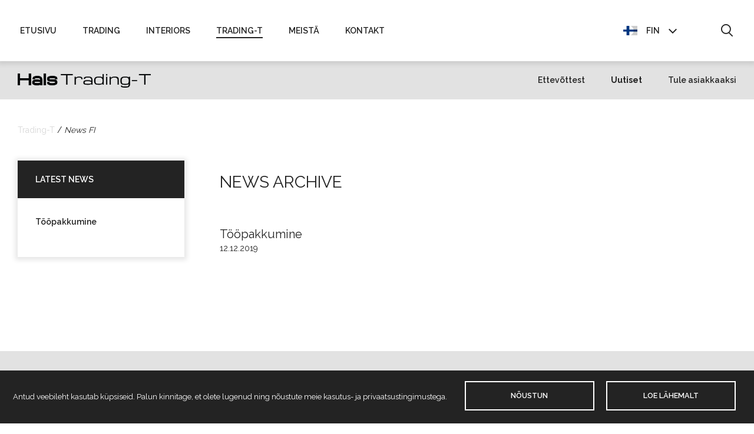

--- FILE ---
content_type: text/html; charset=UTF-8
request_url: https://hals.ee/trading-t/fi/category/news-fi/
body_size: 13092
content:
<!doctype html>
<html lang="fi"class="trading-t">
	<head>
		<meta charset="utf-8">
		<meta http-equiv="X-UA-Compatible" content="IE=edge">

        
		<title>News FI - Hals Trading - T</title>
		<meta name="Keywords" content="HALS, Trading, Interiors, Trading-T, Support">
		<meta name="HandheldFriendly" content="True">
		<meta name="MobileOptimized" content="320">
		<meta name="viewport" content="width=device-width, initial-scale=1"/>
		<link rel="pingback" href="https://hals.ee/trading-t/xmlrpc.php">

		<!-- favicons -->
		<link rel="apple-touch-icon" sizes="180x180" href="https://hals.ee/trading-t/wp-content/themes/blank/assets/favicons/apple-touch-icon.png">
		<link rel="icon" type="image/png" sizes="32x32" href="https://hals.ee/trading-t/wp-content/themes/blank/assets/favicons/favicon-32x32.png">
		<link rel="icon" type="image/png" sizes="16x16" href="https://hals.ee/trading-t/wp-content/themes/blank/assets/favicons/favicon-16x16.png">
		<link rel="manifest" href="https://hals.ee/trading-t/wp-content/themes/blank/assets/favicons/site.webmanifest">
		<link rel="mask-icon" href="https://hals.ee/trading-t/wp-content/themes/blank/assets/favicons/safari-pinned-tab.svg" color="#5bbad5">
		<meta name="msapplication-TileColor" content="#da532c">
		<meta name="theme-color" content="#ffffff">
		<!-- /favicons -->

		<!-- Google Analytics -->
		<script async src="https://www.googletagmanager.com/gtag/js?id=G-VPBSWC70DH"></script>
		<script>
		  window.dataLayer = window.dataLayer || [];
		  function gtag(){dataLayer.push(arguments);}
		  gtag('js', new Date());

		  gtag('config', 'G-VPBSWC70DH');
		</script>
		<!-- End Google Analytics -->

		<meta name='robots' content='index, follow, max-image-preview:large, max-snippet:-1, max-video-preview:-1' />
<link rel="alternate" hreflang="et" href="https://hals.ee/trading-t/category/uudised/" />
<link rel="alternate" hreflang="en-us" href="https://hals.ee/trading-t/en/category/news/" />
<link rel="alternate" hreflang="ru-ru" href="https://hals.ee/trading-t/ru/category/news-ru/" />
<link rel="alternate" hreflang="fi" href="https://hals.ee/trading-t/fi/category/news-fi/" />
<link rel="alternate" hreflang="x-default" href="https://hals.ee/trading-t/category/uudised/" />

	<!-- This site is optimized with the Yoast SEO plugin v26.7 - https://yoast.com/wordpress/plugins/seo/ -->
	<link rel="canonical" href="https://hals.ee/trading-t/fi/category/news-fi/" />
	<meta property="og:locale" content="fi_FI" />
	<meta property="og:type" content="article" />
	<meta property="og:title" content="News FI Archives - Hals Trading - T" />
	<meta property="og:url" content="https://hals.ee/trading-t/fi/category/news-fi/" />
	<meta property="og:site_name" content="Hals Trading - T" />
	<meta name="twitter:card" content="summary_large_image" />
	<script type="application/ld+json" class="yoast-schema-graph">{"@context":"https://schema.org","@graph":[{"@type":"CollectionPage","@id":"https://hals.ee/trading-t/fi/category/news-fi/","url":"https://hals.ee/trading-t/fi/category/news-fi/","name":"News FI Archives - Hals Trading - T","isPartOf":{"@id":"https://hals.ee/trading-t/#website"},"breadcrumb":{"@id":"https://hals.ee/trading-t/fi/category/news-fi/#breadcrumb"},"inLanguage":"fi"},{"@type":"BreadcrumbList","@id":"https://hals.ee/trading-t/fi/category/news-fi/#breadcrumb","itemListElement":[{"@type":"ListItem","position":1,"name":"Home","item":"https://hals.ee/trading-t/fi/"},{"@type":"ListItem","position":2,"name":"News FI"}]},{"@type":"WebSite","@id":"https://hals.ee/trading-t/#website","url":"https://hals.ee/trading-t/","name":"Hals Trading - T","description":"Hals Trading - T","potentialAction":[{"@type":"SearchAction","target":{"@type":"EntryPoint","urlTemplate":"https://hals.ee/trading-t/?s={search_term_string}"},"query-input":{"@type":"PropertyValueSpecification","valueRequired":true,"valueName":"search_term_string"}}],"inLanguage":"fi"}]}</script>
	<!-- / Yoast SEO plugin. -->


<style id='wp-img-auto-sizes-contain-inline-css' type='text/css'>
img:is([sizes=auto i],[sizes^="auto," i]){contain-intrinsic-size:3000px 1500px}
/*# sourceURL=wp-img-auto-sizes-contain-inline-css */
</style>
<link rel='stylesheet' id='wp-block-library-css' href='https://hals.ee/trading-t/wp-includes/css/dist/block-library/style.min.css' type='text/css' media='all' />
<style id='global-styles-inline-css' type='text/css'>
:root{--wp--preset--aspect-ratio--square: 1;--wp--preset--aspect-ratio--4-3: 4/3;--wp--preset--aspect-ratio--3-4: 3/4;--wp--preset--aspect-ratio--3-2: 3/2;--wp--preset--aspect-ratio--2-3: 2/3;--wp--preset--aspect-ratio--16-9: 16/9;--wp--preset--aspect-ratio--9-16: 9/16;--wp--preset--color--black: #000000;--wp--preset--color--cyan-bluish-gray: #abb8c3;--wp--preset--color--white: #ffffff;--wp--preset--color--pale-pink: #f78da7;--wp--preset--color--vivid-red: #cf2e2e;--wp--preset--color--luminous-vivid-orange: #ff6900;--wp--preset--color--luminous-vivid-amber: #fcb900;--wp--preset--color--light-green-cyan: #7bdcb5;--wp--preset--color--vivid-green-cyan: #00d084;--wp--preset--color--pale-cyan-blue: #8ed1fc;--wp--preset--color--vivid-cyan-blue: #0693e3;--wp--preset--color--vivid-purple: #9b51e0;--wp--preset--gradient--vivid-cyan-blue-to-vivid-purple: linear-gradient(135deg,rgb(6,147,227) 0%,rgb(155,81,224) 100%);--wp--preset--gradient--light-green-cyan-to-vivid-green-cyan: linear-gradient(135deg,rgb(122,220,180) 0%,rgb(0,208,130) 100%);--wp--preset--gradient--luminous-vivid-amber-to-luminous-vivid-orange: linear-gradient(135deg,rgb(252,185,0) 0%,rgb(255,105,0) 100%);--wp--preset--gradient--luminous-vivid-orange-to-vivid-red: linear-gradient(135deg,rgb(255,105,0) 0%,rgb(207,46,46) 100%);--wp--preset--gradient--very-light-gray-to-cyan-bluish-gray: linear-gradient(135deg,rgb(238,238,238) 0%,rgb(169,184,195) 100%);--wp--preset--gradient--cool-to-warm-spectrum: linear-gradient(135deg,rgb(74,234,220) 0%,rgb(151,120,209) 20%,rgb(207,42,186) 40%,rgb(238,44,130) 60%,rgb(251,105,98) 80%,rgb(254,248,76) 100%);--wp--preset--gradient--blush-light-purple: linear-gradient(135deg,rgb(255,206,236) 0%,rgb(152,150,240) 100%);--wp--preset--gradient--blush-bordeaux: linear-gradient(135deg,rgb(254,205,165) 0%,rgb(254,45,45) 50%,rgb(107,0,62) 100%);--wp--preset--gradient--luminous-dusk: linear-gradient(135deg,rgb(255,203,112) 0%,rgb(199,81,192) 50%,rgb(65,88,208) 100%);--wp--preset--gradient--pale-ocean: linear-gradient(135deg,rgb(255,245,203) 0%,rgb(182,227,212) 50%,rgb(51,167,181) 100%);--wp--preset--gradient--electric-grass: linear-gradient(135deg,rgb(202,248,128) 0%,rgb(113,206,126) 100%);--wp--preset--gradient--midnight: linear-gradient(135deg,rgb(2,3,129) 0%,rgb(40,116,252) 100%);--wp--preset--font-size--small: 13px;--wp--preset--font-size--medium: 20px;--wp--preset--font-size--large: 36px;--wp--preset--font-size--x-large: 42px;--wp--preset--spacing--20: 0.44rem;--wp--preset--spacing--30: 0.67rem;--wp--preset--spacing--40: 1rem;--wp--preset--spacing--50: 1.5rem;--wp--preset--spacing--60: 2.25rem;--wp--preset--spacing--70: 3.38rem;--wp--preset--spacing--80: 5.06rem;--wp--preset--shadow--natural: 6px 6px 9px rgba(0, 0, 0, 0.2);--wp--preset--shadow--deep: 12px 12px 50px rgba(0, 0, 0, 0.4);--wp--preset--shadow--sharp: 6px 6px 0px rgba(0, 0, 0, 0.2);--wp--preset--shadow--outlined: 6px 6px 0px -3px rgb(255, 255, 255), 6px 6px rgb(0, 0, 0);--wp--preset--shadow--crisp: 6px 6px 0px rgb(0, 0, 0);}:where(.is-layout-flex){gap: 0.5em;}:where(.is-layout-grid){gap: 0.5em;}body .is-layout-flex{display: flex;}.is-layout-flex{flex-wrap: wrap;align-items: center;}.is-layout-flex > :is(*, div){margin: 0;}body .is-layout-grid{display: grid;}.is-layout-grid > :is(*, div){margin: 0;}:where(.wp-block-columns.is-layout-flex){gap: 2em;}:where(.wp-block-columns.is-layout-grid){gap: 2em;}:where(.wp-block-post-template.is-layout-flex){gap: 1.25em;}:where(.wp-block-post-template.is-layout-grid){gap: 1.25em;}.has-black-color{color: var(--wp--preset--color--black) !important;}.has-cyan-bluish-gray-color{color: var(--wp--preset--color--cyan-bluish-gray) !important;}.has-white-color{color: var(--wp--preset--color--white) !important;}.has-pale-pink-color{color: var(--wp--preset--color--pale-pink) !important;}.has-vivid-red-color{color: var(--wp--preset--color--vivid-red) !important;}.has-luminous-vivid-orange-color{color: var(--wp--preset--color--luminous-vivid-orange) !important;}.has-luminous-vivid-amber-color{color: var(--wp--preset--color--luminous-vivid-amber) !important;}.has-light-green-cyan-color{color: var(--wp--preset--color--light-green-cyan) !important;}.has-vivid-green-cyan-color{color: var(--wp--preset--color--vivid-green-cyan) !important;}.has-pale-cyan-blue-color{color: var(--wp--preset--color--pale-cyan-blue) !important;}.has-vivid-cyan-blue-color{color: var(--wp--preset--color--vivid-cyan-blue) !important;}.has-vivid-purple-color{color: var(--wp--preset--color--vivid-purple) !important;}.has-black-background-color{background-color: var(--wp--preset--color--black) !important;}.has-cyan-bluish-gray-background-color{background-color: var(--wp--preset--color--cyan-bluish-gray) !important;}.has-white-background-color{background-color: var(--wp--preset--color--white) !important;}.has-pale-pink-background-color{background-color: var(--wp--preset--color--pale-pink) !important;}.has-vivid-red-background-color{background-color: var(--wp--preset--color--vivid-red) !important;}.has-luminous-vivid-orange-background-color{background-color: var(--wp--preset--color--luminous-vivid-orange) !important;}.has-luminous-vivid-amber-background-color{background-color: var(--wp--preset--color--luminous-vivid-amber) !important;}.has-light-green-cyan-background-color{background-color: var(--wp--preset--color--light-green-cyan) !important;}.has-vivid-green-cyan-background-color{background-color: var(--wp--preset--color--vivid-green-cyan) !important;}.has-pale-cyan-blue-background-color{background-color: var(--wp--preset--color--pale-cyan-blue) !important;}.has-vivid-cyan-blue-background-color{background-color: var(--wp--preset--color--vivid-cyan-blue) !important;}.has-vivid-purple-background-color{background-color: var(--wp--preset--color--vivid-purple) !important;}.has-black-border-color{border-color: var(--wp--preset--color--black) !important;}.has-cyan-bluish-gray-border-color{border-color: var(--wp--preset--color--cyan-bluish-gray) !important;}.has-white-border-color{border-color: var(--wp--preset--color--white) !important;}.has-pale-pink-border-color{border-color: var(--wp--preset--color--pale-pink) !important;}.has-vivid-red-border-color{border-color: var(--wp--preset--color--vivid-red) !important;}.has-luminous-vivid-orange-border-color{border-color: var(--wp--preset--color--luminous-vivid-orange) !important;}.has-luminous-vivid-amber-border-color{border-color: var(--wp--preset--color--luminous-vivid-amber) !important;}.has-light-green-cyan-border-color{border-color: var(--wp--preset--color--light-green-cyan) !important;}.has-vivid-green-cyan-border-color{border-color: var(--wp--preset--color--vivid-green-cyan) !important;}.has-pale-cyan-blue-border-color{border-color: var(--wp--preset--color--pale-cyan-blue) !important;}.has-vivid-cyan-blue-border-color{border-color: var(--wp--preset--color--vivid-cyan-blue) !important;}.has-vivid-purple-border-color{border-color: var(--wp--preset--color--vivid-purple) !important;}.has-vivid-cyan-blue-to-vivid-purple-gradient-background{background: var(--wp--preset--gradient--vivid-cyan-blue-to-vivid-purple) !important;}.has-light-green-cyan-to-vivid-green-cyan-gradient-background{background: var(--wp--preset--gradient--light-green-cyan-to-vivid-green-cyan) !important;}.has-luminous-vivid-amber-to-luminous-vivid-orange-gradient-background{background: var(--wp--preset--gradient--luminous-vivid-amber-to-luminous-vivid-orange) !important;}.has-luminous-vivid-orange-to-vivid-red-gradient-background{background: var(--wp--preset--gradient--luminous-vivid-orange-to-vivid-red) !important;}.has-very-light-gray-to-cyan-bluish-gray-gradient-background{background: var(--wp--preset--gradient--very-light-gray-to-cyan-bluish-gray) !important;}.has-cool-to-warm-spectrum-gradient-background{background: var(--wp--preset--gradient--cool-to-warm-spectrum) !important;}.has-blush-light-purple-gradient-background{background: var(--wp--preset--gradient--blush-light-purple) !important;}.has-blush-bordeaux-gradient-background{background: var(--wp--preset--gradient--blush-bordeaux) !important;}.has-luminous-dusk-gradient-background{background: var(--wp--preset--gradient--luminous-dusk) !important;}.has-pale-ocean-gradient-background{background: var(--wp--preset--gradient--pale-ocean) !important;}.has-electric-grass-gradient-background{background: var(--wp--preset--gradient--electric-grass) !important;}.has-midnight-gradient-background{background: var(--wp--preset--gradient--midnight) !important;}.has-small-font-size{font-size: var(--wp--preset--font-size--small) !important;}.has-medium-font-size{font-size: var(--wp--preset--font-size--medium) !important;}.has-large-font-size{font-size: var(--wp--preset--font-size--large) !important;}.has-x-large-font-size{font-size: var(--wp--preset--font-size--x-large) !important;}
/*# sourceURL=global-styles-inline-css */
</style>

<style id='classic-theme-styles-inline-css' type='text/css'>
/*! This file is auto-generated */
.wp-block-button__link{color:#fff;background-color:#32373c;border-radius:9999px;box-shadow:none;text-decoration:none;padding:calc(.667em + 2px) calc(1.333em + 2px);font-size:1.125em}.wp-block-file__button{background:#32373c;color:#fff;text-decoration:none}
/*# sourceURL=/wp-includes/css/classic-themes.min.css */
</style>
<link rel='stylesheet' id='cookie-notice-front-css' href='https://hals.ee/trading-t/wp-content/plugins/logic-gdpr/cookie-notice/css/front.min.css' type='text/css' media='all' />
<link rel='stylesheet' id='responsive-lightbox-swipebox-css' href='https://hals.ee/trading-t/wp-content/plugins/responsive-lightbox/assets/swipebox/swipebox.min.css' type='text/css' media='all' />
<link rel='stylesheet' id='wpml-legacy-dropdown-0-css' href='https://hals.ee/trading-t/wp-content/plugins/sitepress-multilingual-cms/templates/language-switchers/legacy-dropdown/style.min.css' type='text/css' media='all' />
<style id='wpml-legacy-dropdown-0-inline-css' type='text/css'>
.wpml-ls-statics-shortcode_actions, .wpml-ls-statics-shortcode_actions .wpml-ls-sub-menu, .wpml-ls-statics-shortcode_actions a {border-color:#cdcdcd;}.wpml-ls-statics-shortcode_actions a, .wpml-ls-statics-shortcode_actions .wpml-ls-sub-menu a, .wpml-ls-statics-shortcode_actions .wpml-ls-sub-menu a:link, .wpml-ls-statics-shortcode_actions li:not(.wpml-ls-current-language) .wpml-ls-link, .wpml-ls-statics-shortcode_actions li:not(.wpml-ls-current-language) .wpml-ls-link:link {color:#444444;background-color:#ffffff;}.wpml-ls-statics-shortcode_actions .wpml-ls-sub-menu a:hover,.wpml-ls-statics-shortcode_actions .wpml-ls-sub-menu a:focus, .wpml-ls-statics-shortcode_actions .wpml-ls-sub-menu a:link:hover, .wpml-ls-statics-shortcode_actions .wpml-ls-sub-menu a:link:focus {color:#000000;background-color:#eeeeee;}.wpml-ls-statics-shortcode_actions .wpml-ls-current-language > a {color:#444444;background-color:#ffffff;}.wpml-ls-statics-shortcode_actions .wpml-ls-current-language:hover>a, .wpml-ls-statics-shortcode_actions .wpml-ls-current-language>a:focus {color:#000000;background-color:#eeeeee;}
/*# sourceURL=wpml-legacy-dropdown-0-inline-css */
</style>
<link rel='stylesheet' id='theme-stylesheet-css' href='https://hals.ee/trading-t/wp-content/themes/blank/assets/css/styles.css' type='text/css' media='all' />
<script type="text/javascript" src="https://hals.ee/trading-t/wp-includes/js/jquery/jquery.min.js" id="jquery-core-js"></script>
<script type="text/javascript" src="https://hals.ee/trading-t/wp-includes/js/jquery/jquery-migrate.min.js" id="jquery-migrate-js"></script>
<script type="text/javascript" src="https://hals.ee/trading-t/wp-content/plugins/responsive-lightbox/assets/infinitescroll/infinite-scroll.pkgd.min.js" id="responsive-lightbox-infinite-scroll-js"></script>
<script type="text/javascript" src="https://hals.ee/trading-t/wp-content/plugins/sitepress-multilingual-cms/templates/language-switchers/legacy-dropdown/script.min.js" id="wpml-legacy-dropdown-0-js"></script>
<link rel="https://api.w.org/" href="https://hals.ee/trading-t/fi/wp-json/" /><link rel="alternate" title="JSON" type="application/json" href="https://hals.ee/trading-t/fi/wp-json/wp/v2/categories/7" /><meta name="generator" content="WPML ver:4.8.6 stt:1,15,18,47;" />
        <style>
            @import url('https://fonts.googleapis.com/css?family=Raleway:400,600,700');
        </style>
    <script>document.write(escape(document.body.innerHTML));</script>	<link rel='stylesheet' id='dashicons-css' href='https://hals.ee/trading-t/wp-includes/css/dashicons.min.css' type='text/css' media='all' />
<link rel='stylesheet' id='nf-display-css' href='https://hals.ee/trading-t/wp-content/plugins/ninja-forms/assets/css/display-structure.css' type='text/css' media='all' />
</head>

	<body id="" class="" itemscope itemtype="http://schema.org/WebPage">
		<header class="header01" role="banner" itemscope itemtype="http://schema.org/WPHeader">
			<div class="container top-nav-container">			
				<h1 class="screen-reader-text">Hals | Sanitaartehniliste toodete import ning hulgimüük</h1>				<div class="responsive-menu-button">	
					<a href="#" class="menutoggle"></a>
				</div>
				<div id="main-nav">
					<div class="menu-peamenuu-finnish-container"><ul id="menu-peamenuu-finnish" class="menu"><li id="menu-item-668" class="menu-item menu-item-type-custom menu-item-object-custom menu-item-668"><a href="https://hals.ee/fi/">Etusivu</a></li>
<li id="menu-item-669" class="menu-dropdown ico-v-arrow-down menu-item menu-item-type-custom menu-item-object-custom menu-item-has-children menu-item-669"><a href="https://hals.ee/trading/fi/kataloog/">Trading</a>
<ul class="sub-menu">
	<li id="menu-item-670" class="menu-item menu-item-type-custom menu-item-object-custom menu-item-670"><a href="https://hals.ee/trading/fi/kataloog/">Kataloog</a></li>
	<li id="menu-item-671" class="menu-item menu-item-type-custom menu-item-object-custom menu-item-671"><a href="https://hals.ee/trading/fi/kaubamargid/">Kaubamärgid</a></li>
	<li id="menu-item-672" class="menu-item menu-item-type-custom menu-item-object-custom menu-item-672"><a>Uudised</a></li>
	<li id="menu-item-673" class="menu-item menu-item-type-custom menu-item-object-custom menu-item-673"><a href="https://hals.ee/fi/meist/tule-kliendiks/">Tule kliendiks</a></li>
</ul>
</li>
<li id="menu-item-674" class="menu-dropdown ico-v-arrow-down menu-item menu-item-type-custom menu-item-object-custom menu-item-has-children menu-item-674"><a href="https://hals.ee/interiors/fi/kataloog/">Interiors</a>
<ul class="sub-menu">
	<li id="menu-item-675" class="menu-item menu-item-type-custom menu-item-object-custom menu-item-675"><a href="https://hals.ee/interiors/fi/kataloog/">Kataloog</a></li>
	<li id="menu-item-676" class="menu-item menu-item-type-custom menu-item-object-custom menu-item-676"><a href="https://hals.ee/interiors/fi/kaubamargid/">Kaubamärgid</a></li>
	<li id="menu-item-677" class="menu-item menu-item-type-custom menu-item-object-custom menu-item-677"><a>Uudised</a></li>
	<li id="menu-item-678" class="menu-item menu-item-type-custom menu-item-object-custom menu-item-678"><a href="https://hals.ee/interiors/fi/teenused/">Teenused</a></li>
</ul>
</li>
<li id="menu-item-679" class="menu-dropdown ico-v-arrow-down current_page_item current-menu-item menu-item menu-item-type-post_type menu-item-object-page menu-item-home menu-item-has-children menu-item-679"><a href="https://hals.ee/trading-t/fi/">Trading-T</a>
<ul class="sub-menu">
	<li id="menu-item-680" class="menu-item menu-item-type-post_type menu-item-object-page menu-item-home menu-item-680"><a href="https://hals.ee/trading-t/fi/">Ettevõttest</a></li>
	<li id="menu-item-681" class="menu-item menu-item-type-custom menu-item-object-custom menu-item-681"><a href="https://hals.ee/trading-t/fi/news-fi/toopakkumine/">Uudised</a></li>
	<li id="menu-item-682" class="menu-item menu-item-type-custom menu-item-object-custom menu-item-682"><a href="https://hals.ee/fi/meist/tule-kliendiks/">Tule kliendiks</a></li>
</ul>
</li>
<li id="menu-item-683" class="menu-dropdown ico-v-arrow-down menu-item menu-item-type-custom menu-item-object-custom menu-item-has-children menu-item-683"><a href="https://hals.ee/fi/meist/">Meistä</a>
<ul class="sub-menu">
	<li id="menu-item-716" class="menu-item menu-item-type-custom menu-item-object-custom menu-item-716"><a href="https://hals.ee/fi/meist/">Meist</a></li>
	<li id="menu-item-717" class="menu-item menu-item-type-custom menu-item-object-custom menu-item-717"><a href="https://hals.ee/fi/meist/missioon-ja-visioon/">Missioon ja visioon</a></li>
	<li id="menu-item-718" class="menu-item menu-item-type-custom menu-item-object-custom menu-item-718"><a href="https://hals.ee/fi/meist/tule-kliendiks/">Tule kliendiks</a></li>
</ul>
</li>
<li id="menu-item-719" class="menu-dropdown ico-v-arrow-down menu-item menu-item-type-custom menu-item-object-custom menu-item-has-children menu-item-719"><a href="https://hals.ee/fi/kontakt/hals-trading/">Kontakt</a>
<ul class="sub-menu">
	<li id="menu-item-720" class="menu-item menu-item-type-custom menu-item-object-custom menu-item-720"><a href="https://hals.ee/fi/kontakt/hals-trading/">Hals Trading</a></li>
	<li id="menu-item-721" class="menu-item menu-item-type-custom menu-item-object-custom menu-item-721"><a href="https://hals.ee/fi/kontakt/hals-interiors/">Hals Interiors</a></li>
	<li id="menu-item-722" class="menu-item menu-item-type-custom menu-item-object-custom menu-item-722"><a href="https://hals.ee/fi/kontakt/hals-trading-t/">Hals Trading-T</a></li>
	<li id="menu-item-723" class="menu-item menu-item-type-custom menu-item-object-custom menu-item-723"><a href="https://hals.ee/fi/kontakt/htr-support/">HTR Support</a></li>
</ul>
</li>
</ul></div>				</div>
				<div class="nav-options">
					<div class="language-selection">
						<div class="dropdown">
							<button onclick="langMenu()" class="dropbtn"><img src=https://hals.ee/trading-t/wp-content/uploads/sites/3/flags/fi.png class="lang-flag" /><span class="ico-v-arrow-down">FIN</span></button><ul id="langDropdown" class="dropdown-content"><li><a href="https://hals.ee/trading-t/ru/category/news-ru/"><img src="https://hals.ee/trading-t/wp-content/uploads/sites/3/flags/ru.png" alt="ru" class="lang-flag" /><span>RUS</span></a></li><li><a href="https://hals.ee/trading-t/category/uudised/"><img src="https://hals.ee/trading-t/wp-content/uploads/sites/3/flags/et.png" alt="et" class="lang-flag" /><span>EST</span></a></li><li><a href="https://hals.ee/trading-t/en/category/news/"><img src="https://hals.ee/trading-t/wp-content/uploads/sites/3/flags/en.png" alt="en" class="lang-flag" /><span>ENG</span></a></li></ul>						</div>
					</div>
					<div class="main-search">
						<button id="search-btn" class="search01 ico-search" role="button"><span class="sr-only"></button>
					</div>
				</div>
			</div>
		</header>
		<div class="header02">
			<div class="container">
				<a href="https://hals.ee/trading-t/fi/"><img src="https://hals.ee/trading-t/wp-content/themes/blank/assets/img/logo-tradingt.png" alt="Hals Trading-T logo">				<div class="submenu-nav">
					<div class="menu-alammenuu-finnish-container"><ul id="menu-alammenuu-finnish" class="menu"><li id="menu-item-727" class="menu-item menu-item-type-post_type menu-item-object-page menu-item-home menu-item-727"><a href="https://hals.ee/trading-t/fi/">Ettevõttest</a></li>
<li id="menu-item-728" class="submenu-item-news menu-item menu-item-type-custom menu-item-object-custom menu-item-728"><a href="https://hals.ee/trading-t/fi/news-fi/toopakkumine/">Uutiset</a></li>
<li id="menu-item-729" class="menu-item menu-item-type-custom menu-item-object-custom menu-item-729"><a href="https://hals.ee/fi/meista/tule-asiakkaaksi/">Tule asiakkaaksi</a></li>
</ul></div>				</div>
			</div>
		</div>
		<div class="search-modal">
			<div class="search-content" role="search">
				<div class="search-container">
					<div class="container">
						<div class="row">
							<form role="search" method="get" id="searchform" action="https://hals.ee/">
							<input type='hidden' name='lang' value='fi' />								<div class="col-sm-9">
									<input type="text" id="search-input" name="s" placeholder="Type your keyword(s)" autocomplete="off"/>
								</div>
								<div class="col-sm-3">
									<button type="submit" class="button btn-filled btn-fullwidth btn-submit" id="searchsubmit">Search</button>
								</div>
							</form>
						</div>
					</div>
				</div>
			</div>
		</div>
		<div class="mobile-menu">
			<div class="container">
				<div class="menu-peamenuu-finnish-container"><ul id="menu-peamenuu-finnish-1" class="menu"><li class="menu-item menu-item-type-custom menu-item-object-custom menu-item-668"><a href="https://hals.ee/fi/">Etusivu</a></li>
<li class="menu-dropdown ico-v-arrow-down menu-item menu-item-type-custom menu-item-object-custom menu-item-has-children menu-item-669"><a href="https://hals.ee/trading/fi/kataloog/">Trading</a>
<ul class="sub-menu">
	<li class="menu-item menu-item-type-custom menu-item-object-custom menu-item-670"><a href="https://hals.ee/trading/fi/kataloog/">Kataloog</a></li>
	<li class="menu-item menu-item-type-custom menu-item-object-custom menu-item-671"><a href="https://hals.ee/trading/fi/kaubamargid/">Kaubamärgid</a></li>
	<li class="menu-item menu-item-type-custom menu-item-object-custom menu-item-672"><a>Uudised</a></li>
	<li class="menu-item menu-item-type-custom menu-item-object-custom menu-item-673"><a href="https://hals.ee/fi/meist/tule-kliendiks/">Tule kliendiks</a></li>
</ul>
</li>
<li class="menu-dropdown ico-v-arrow-down menu-item menu-item-type-custom menu-item-object-custom menu-item-has-children menu-item-674"><a href="https://hals.ee/interiors/fi/kataloog/">Interiors</a>
<ul class="sub-menu">
	<li class="menu-item menu-item-type-custom menu-item-object-custom menu-item-675"><a href="https://hals.ee/interiors/fi/kataloog/">Kataloog</a></li>
	<li class="menu-item menu-item-type-custom menu-item-object-custom menu-item-676"><a href="https://hals.ee/interiors/fi/kaubamargid/">Kaubamärgid</a></li>
	<li class="menu-item menu-item-type-custom menu-item-object-custom menu-item-677"><a>Uudised</a></li>
	<li class="menu-item menu-item-type-custom menu-item-object-custom menu-item-678"><a href="https://hals.ee/interiors/fi/teenused/">Teenused</a></li>
</ul>
</li>
<li class="menu-dropdown ico-v-arrow-down current_page_item current-menu-item menu-item menu-item-type-post_type menu-item-object-page menu-item-home menu-item-has-children menu-item-679"><a href="https://hals.ee/trading-t/fi/">Trading-T</a>
<ul class="sub-menu">
	<li class="menu-item menu-item-type-post_type menu-item-object-page menu-item-home menu-item-680"><a href="https://hals.ee/trading-t/fi/">Ettevõttest</a></li>
	<li class="menu-item menu-item-type-custom menu-item-object-custom menu-item-681"><a href="https://hals.ee/trading-t/fi/news-fi/toopakkumine/">Uudised</a></li>
	<li class="menu-item menu-item-type-custom menu-item-object-custom menu-item-682"><a href="https://hals.ee/fi/meist/tule-kliendiks/">Tule kliendiks</a></li>
</ul>
</li>
<li class="menu-dropdown ico-v-arrow-down menu-item menu-item-type-custom menu-item-object-custom menu-item-has-children menu-item-683"><a href="https://hals.ee/fi/meist/">Meistä</a>
<ul class="sub-menu">
	<li class="menu-item menu-item-type-custom menu-item-object-custom menu-item-716"><a href="https://hals.ee/fi/meist/">Meist</a></li>
	<li class="menu-item menu-item-type-custom menu-item-object-custom menu-item-717"><a href="https://hals.ee/fi/meist/missioon-ja-visioon/">Missioon ja visioon</a></li>
	<li class="menu-item menu-item-type-custom menu-item-object-custom menu-item-718"><a href="https://hals.ee/fi/meist/tule-kliendiks/">Tule kliendiks</a></li>
</ul>
</li>
<li class="menu-dropdown ico-v-arrow-down menu-item menu-item-type-custom menu-item-object-custom menu-item-has-children menu-item-719"><a href="https://hals.ee/fi/kontakt/hals-trading/">Kontakt</a>
<ul class="sub-menu">
	<li class="menu-item menu-item-type-custom menu-item-object-custom menu-item-720"><a href="https://hals.ee/fi/kontakt/hals-trading/">Hals Trading</a></li>
	<li class="menu-item menu-item-type-custom menu-item-object-custom menu-item-721"><a href="https://hals.ee/fi/kontakt/hals-interiors/">Hals Interiors</a></li>
	<li class="menu-item menu-item-type-custom menu-item-object-custom menu-item-722"><a href="https://hals.ee/fi/kontakt/hals-trading-t/">Hals Trading-T</a></li>
	<li class="menu-item menu-item-type-custom menu-item-object-custom menu-item-723"><a href="https://hals.ee/fi/kontakt/htr-support/">HTR Support</a></li>
</ul>
</li>
</ul></div>				<div class="mobile-language-select">
					<ul id="mobileLangList"><li><img src=https://hals.ee/trading-t/wp-content/uploads/sites/3/flags/fi.png class="lang-flag" /><span class="mobile-current-lang">FIN</span></li><li><a href="https://hals.ee/trading-t/ru/category/news-ru/"><img src="https://hals.ee/trading-t/wp-content/uploads/sites/3/flags/ru.png" height="24" alt="ru" width="24" class="lang-flag" /><span>RUS</span></a></li><li><a href="https://hals.ee/trading-t/category/uudised/"><img src="https://hals.ee/trading-t/wp-content/uploads/sites/3/flags/et.png" height="24" alt="et" width="24" class="lang-flag" /><span>EST</span></a></li><li><a href="https://hals.ee/trading-t/en/category/news/"><img src="https://hals.ee/trading-t/wp-content/uploads/sites/3/flags/en.png" height="24" alt="en" width="24" class="lang-flag" /><span>ENG</span></a></li></ul>				</div>
			</div>
		</div>
		<div class="form-modal">
			<div class="form-container">
				<div class="modal-close-button ico-v-close">&nbsp;</div>
				<h2 id="modal-form-title">Palun saada meile oma küsimus ning võtame sinuga ühendust</h2>
				<noscript class="ninja-forms-noscript-message">
	Huomautus: JavaScript vaaditaan tätä sisältöä varten.</noscript>
<div id="nf-form-5-cont" class="nf-form-cont" aria-live="polite" aria-labelledby="nf-form-title-5" aria-describedby="nf-form-errors-5" role="form">

    <div class="nf-loading-spinner"></div>

</div>
        <!-- That data is being printed as a workaround to page builders reordering the order of the scripts loaded-->
        <script>var formDisplay=1;var nfForms=nfForms||[];var form=[];form.id='5';form.settings={"objectType":"Form Setting","editActive":true,"title":"&quot;K\u00fcsi pakkumist&quot; vorm FI","created_at":"2018-03-12 18:23:07","default_label_pos":"hidden","conditions":[],"show_title":"0","clear_complete":"1","hide_complete":"1","wrapper_class":"","element_class":"","add_submit":"1","logged_in":"","not_logged_in_msg":"","sub_limit_number":"","sub_limit_msg":"","calculations":[],"formContentData":["nimi_1518514415389","e-mail_1518514421706","kommentaar_1518514429053","recaptcha_1685450518843","saada_1518514445352","asukohast_url_1518514464240"],"container_styles_background-color":"","container_styles_border":"","container_styles_border-style":"","container_styles_border-color":"","container_styles_color":"","container_styles_height":"","container_styles_width":"","container_styles_font-size":"","container_styles_margin":"","container_styles_padding":"","container_styles_display":"","container_styles_float":"","container_styles_show_advanced_css":"0","container_styles_advanced":"","title_styles_background-color":"","title_styles_border":"","title_styles_border-style":"","title_styles_border-color":"","title_styles_color":"","title_styles_height":"","title_styles_width":"","title_styles_font-size":"","title_styles_margin":"","title_styles_padding":"","title_styles_display":"","title_styles_float":"","title_styles_show_advanced_css":"0","title_styles_advanced":"","row_styles_background-color":"","row_styles_border":"","row_styles_border-style":"","row_styles_border-color":"","row_styles_color":"","row_styles_height":"","row_styles_width":"","row_styles_font-size":"","row_styles_margin":"","row_styles_padding":"","row_styles_display":"","row_styles_show_advanced_css":"0","row_styles_advanced":"","row-odd_styles_background-color":"","row-odd_styles_border":"","row-odd_styles_border-style":"","row-odd_styles_border-color":"","row-odd_styles_color":"","row-odd_styles_height":"","row-odd_styles_width":"","row-odd_styles_font-size":"","row-odd_styles_margin":"","row-odd_styles_padding":"","row-odd_styles_display":"","row-odd_styles_show_advanced_css":"0","row-odd_styles_advanced":"","success-msg_styles_background-color":"","success-msg_styles_border":"","success-msg_styles_border-style":"","success-msg_styles_border-color":"","success-msg_styles_color":"","success-msg_styles_height":"","success-msg_styles_width":"","success-msg_styles_font-size":"","success-msg_styles_margin":"","success-msg_styles_padding":"","success-msg_styles_display":"","success-msg_styles_show_advanced_css":"0","success-msg_styles_advanced":"","error_msg_styles_background-color":"","error_msg_styles_border":"","error_msg_styles_border-style":"","error_msg_styles_border-color":"","error_msg_styles_color":"","error_msg_styles_height":"","error_msg_styles_width":"","error_msg_styles_font-size":"","error_msg_styles_margin":"","error_msg_styles_padding":"","error_msg_styles_display":"","error_msg_styles_show_advanced_css":"0","error_msg_styles_advanced":"","changeEmailErrorMsg":"Anna voimassa oleva s\u00e4hk\u00f6postiosoite!","confirmFieldErrorMsg":"N\u00e4iden kenttien on t\u00e4sm\u00e4tt\u00e4v\u00e4!","fieldNumberNumMinError":"Numero minimi virhe","fieldNumberNumMaxError":"Numero maksimi virhe","fieldNumberIncrementBy":"Lis\u00e4\u00e4 m\u00e4\u00e4r\u00e4ll\u00e4 ","formErrorsCorrectErrors":"Korjaa virheet, ennen kuin l\u00e4het\u00e4t t\u00e4m\u00e4n lomakkeen.","validateRequiredField":"T\u00e4m\u00e4 on pakollinen kentt\u00e4.","honeypotHoneypotError":"Honeypot-virhe","fieldsMarkedRequired":"T\u00e4hdell\u00e4 <span class=\"ninja-forms-req-symbol\">*<\/span> merkityt kent\u00e4t ovat pakollisia","currency":"","unique_field_error":"A form with this value has already been submitted.","drawerDisabled":false,"key":"","allow_public_link":0,"embed_form":"","form_title_heading_level":"3","ninjaForms":"Ninja-lomakkeet","changeDateErrorMsg":"Please enter a valid date!","fieldTextareaRTEInsertLink":"Lis\u00e4\u00e4 linkki","fieldTextareaRTEInsertMedia":"Lis\u00e4\u00e4 media","fieldTextareaRTESelectAFile":"Valitse tiedosto","formHoneypot":"Jos n\u00e4et t\u00e4m\u00e4n kent\u00e4n, j\u00e4t\u00e4 se tyhj\u00e4ksi.","fileUploadOldCodeFileUploadInProgress":"Tiedoston l\u00e4hett\u00e4minen menossa.","fileUploadOldCodeFileUpload":"TIEDOSTON L\u00c4HETT\u00c4MINEN","currencySymbol":"&euro;","thousands_sep":"&nbsp;","decimal_point":",","siteLocale":"fi","dateFormat":"d.m.Y","startOfWeek":"1","of":" \/ ","previousMonth":"Previous Month","nextMonth":"Next Month","months":["January","February","March","April","May","June","July","August","September","October","November","December"],"monthsShort":["Jan","Feb","Mar","Apr","May","Jun","Jul","Aug","Sep","Oct","Nov","Dec"],"weekdays":["Sunday","Monday","Tuesday","Wednesday","Thursday","Friday","Saturday"],"weekdaysShort":["Sun","Mon","Tue","Wed","Thu","Fri","Sat"],"weekdaysMin":["Su","Mo","Tu","We","Th","Fr","Sa"],"recaptchaConsentMissing":"reCaptcha validation couldn&#039;t load.","recaptchaMissingCookie":"reCaptcha v3 validation couldn&#039;t load the cookie needed to submit the form.","recaptchaConsentEvent":"Accept reCaptcha cookies before sending the form.","currency_symbol":"","beforeForm":"","beforeFields":"","afterFields":"","afterForm":""};form.fields=[{"objectType":"Field","objectDomain":"fields","editActive":false,"order":1,"idAttribute":"id","label":"Nimi","key":"nimi_1518514415389","type":"textbox","created_at":"2018-02-13 11:32:24","label_pos":"hidden","required":1,"placeholder":"Nimi*","default":"","wrapper_class":"","element_class":"","container_class":"","input_limit":"","input_limit_type":"characters","input_limit_msg":"Character(s) left","manual_key":"","disable_input":"","admin_label":"","help_text":"","desc_text":"","disable_browser_autocomplete":"","mask":"","custom_mask":"","wrap_styles_background-color":"","wrap_styles_border":"","wrap_styles_border-style":"","wrap_styles_border-color":"","wrap_styles_color":"","wrap_styles_height":"","wrap_styles_width":"","wrap_styles_font-size":"","wrap_styles_margin":"","wrap_styles_padding":"","wrap_styles_display":"","wrap_styles_float":"","wrap_styles_show_advanced_css":0,"wrap_styles_advanced":"","label_styles_background-color":"","label_styles_border":"","label_styles_border-style":"","label_styles_border-color":"","label_styles_color":"","label_styles_height":"","label_styles_width":"","label_styles_font-size":"","label_styles_margin":"","label_styles_padding":"","label_styles_display":"","label_styles_float":"","label_styles_show_advanced_css":0,"label_styles_advanced":"","element_styles_background-color":"","element_styles_border":"","element_styles_border-style":"","element_styles_border-color":"","element_styles_color":"","element_styles_height":"","element_styles_width":"","element_styles_font-size":"","element_styles_margin":"","element_styles_padding":"","element_styles_display":"","element_styles_float":"","element_styles_show_advanced_css":0,"element_styles_advanced":"","cellcid":"c3277","drawerDisabled":"","custom_name_attribute":"","personally_identifiable":"","value":"","id":21,"beforeField":"","afterField":"","parentType":"textbox","element_templates":["textbox","input"],"old_classname":"","wrap_template":"wrap"},{"objectType":"Field","objectDomain":"fields","editActive":false,"order":2,"idAttribute":"id","label":"E-mail","key":"e-mail_1518514421706","type":"email","created_at":"2018-02-13 11:32:24","label_pos":"hidden","required":1,"placeholder":"E-mail*","default":"","wrapper_class":"","element_class":"","container_class":"","admin_label":"","help_text":"","desc_text":"","wrap_styles_background-color":"","wrap_styles_border":"","wrap_styles_border-style":"","wrap_styles_border-color":"","wrap_styles_color":"","wrap_styles_height":"","wrap_styles_width":"","wrap_styles_font-size":"","wrap_styles_margin":"","wrap_styles_padding":"","wrap_styles_display":"","wrap_styles_float":"","wrap_styles_show_advanced_css":0,"wrap_styles_advanced":"","label_styles_background-color":"","label_styles_border":"","label_styles_border-style":"","label_styles_border-color":"","label_styles_color":"","label_styles_height":"","label_styles_width":"","label_styles_font-size":"","label_styles_margin":"","label_styles_padding":"","label_styles_display":"","label_styles_float":"","label_styles_show_advanced_css":0,"label_styles_advanced":"","element_styles_background-color":"","element_styles_border":"","element_styles_border-style":"","element_styles_border-color":"","element_styles_color":"","element_styles_height":"","element_styles_width":"","element_styles_font-size":"","element_styles_margin":"","element_styles_padding":"","element_styles_display":"","element_styles_float":"","element_styles_show_advanced_css":0,"element_styles_advanced":"","cellcid":"c3281","custom_name_attribute":"email","personally_identifiable":1,"value":"","id":22,"beforeField":"","afterField":"","parentType":"email","element_templates":["email","input"],"old_classname":"","wrap_template":"wrap"},{"objectType":"Field","objectDomain":"fields","editActive":false,"order":3,"idAttribute":"id","label":"Kommentaar","key":"kommentaar_1518514429053","type":"textarea","created_at":"2018-02-13 11:32:24","label_pos":"hidden","required":1,"placeholder":"Kirjutage kommentaar v\u00f5i k\u00fcsimus siia*","default":"","wrapper_class":"","element_class":"","container_class":"","input_limit":"","input_limit_type":"characters","input_limit_msg":"Character(s) left","manual_key":"","disable_input":"","admin_label":"","help_text":"","desc_text":"","disable_browser_autocomplete":"","textarea_rte":"","disable_rte_mobile":"","textarea_media":"","wrap_styles_background-color":"","wrap_styles_border":"","wrap_styles_border-style":"","wrap_styles_border-color":"","wrap_styles_color":"","wrap_styles_height":"","wrap_styles_width":"","wrap_styles_font-size":"","wrap_styles_margin":"","wrap_styles_padding":"","wrap_styles_display":"","wrap_styles_float":"","wrap_styles_show_advanced_css":0,"wrap_styles_advanced":"","label_styles_background-color":"","label_styles_border":"","label_styles_border-style":"","label_styles_border-color":"","label_styles_color":"","label_styles_height":"","label_styles_width":"","label_styles_font-size":"","label_styles_margin":"","label_styles_padding":"","label_styles_display":"","label_styles_float":"","label_styles_show_advanced_css":0,"label_styles_advanced":"","element_styles_background-color":"","element_styles_border":"","element_styles_border-style":"","element_styles_border-color":"","element_styles_color":"","element_styles_height":"","element_styles_width":"","element_styles_font-size":"","element_styles_margin":"","element_styles_padding":"","element_styles_display":"","element_styles_float":"","element_styles_show_advanced_css":0,"element_styles_advanced":"","cellcid":"c3284","value":"","id":23,"beforeField":"","afterField":"","parentType":"textarea","element_templates":["textarea","input"],"old_classname":"","wrap_template":"wrap"},{"objectType":"Field","objectDomain":"fields","editActive":false,"order":4,"idAttribute":"id","type":"recaptcha","label":"Recaptcha","container_class":"","element_class":"","size":"visible","key":"recaptcha_1685450518843","id":30,"beforeField":"","afterField":"","value":"","label_pos":"hidden","parentType":"textbox","element_templates":["recaptcha","input"],"old_classname":"","wrap_template":"wrap","site_key":"6LdtfFUmAAAAAEGwOClKm035rDVhjS7s93Gyp_qS","theme":"light","lang":false},{"objectType":"Field","objectDomain":"fields","editActive":false,"order":5,"idAttribute":"id","label":"Saada","key":"saada_1518514445352","type":"submit","created_at":"2018-02-13 11:32:24","processing_label":"Laeb...","container_class":"","element_class":"","wrap_styles_background-color":"","wrap_styles_border":"","wrap_styles_border-style":"","wrap_styles_border-color":"","wrap_styles_color":"","wrap_styles_height":"","wrap_styles_width":"","wrap_styles_font-size":"","wrap_styles_margin":"","wrap_styles_padding":"","wrap_styles_display":"","wrap_styles_float":"","wrap_styles_show_advanced_css":0,"wrap_styles_advanced":"","label_styles_background-color":"","label_styles_border":"","label_styles_border-style":"","label_styles_border-color":"","label_styles_color":"","label_styles_height":"","label_styles_width":"","label_styles_font-size":"","label_styles_margin":"","label_styles_padding":"","label_styles_display":"","label_styles_float":"","label_styles_show_advanced_css":0,"label_styles_advanced":"","element_styles_background-color":"","element_styles_border":"","element_styles_border-style":"","element_styles_border-color":"","element_styles_color":"","element_styles_height":"","element_styles_width":"","element_styles_font-size":"","element_styles_margin":"","element_styles_padding":"","element_styles_display":"","element_styles_float":"","element_styles_show_advanced_css":0,"element_styles_advanced":"","submit_element_hover_styles_background-color":"","submit_element_hover_styles_border":"","submit_element_hover_styles_border-style":"","submit_element_hover_styles_border-color":"","submit_element_hover_styles_color":"","submit_element_hover_styles_height":"","submit_element_hover_styles_width":"","submit_element_hover_styles_font-size":"","submit_element_hover_styles_margin":"","submit_element_hover_styles_padding":"","submit_element_hover_styles_display":"","submit_element_hover_styles_float":"","submit_element_hover_styles_show_advanced_css":0,"submit_element_hover_styles_advanced":"","cellcid":"c3287","drawerDisabled":"","id":24,"beforeField":"","afterField":"","value":"","label_pos":"hidden","parentType":"textbox","element_templates":["submit","button","input"],"old_classname":"","wrap_template":"wrap-no-label"},{"objectType":"Field","objectDomain":"fields","editActive":false,"order":6,"idAttribute":"id","type":"hidden","label":"Asukohast (URL)","key":"asukohast_url_1518514464240","default":"{wp:post_url}","admin_label":"","drawerDisabled":"","manual_key":1,"id":25,"beforeField":"","afterField":"","value":"https:\/\/hals.ee\/trading-t\/fi\/news-fi\/toopakkumine\/","label_pos":"hidden","parentType":"hidden","element_templates":["hidden","input"],"old_classname":"","wrap_template":"wrap-no-label"}];nfForms.push(form);</script>
        			</div>
		</div>
	<main role="main" itemscope itemprop="mainContentOfPage" itemtype="http://schema.org/Blog">
		<div class="wrapper">
    <div id="identifier" class="news"></div>
    <div class="container">
        <div class="breadcrumbs">
            <ul class="breadcrumbs-list"><li class="breadcrumbs-home"><a class="bread-link bread-home" href="https://hals.ee/trading-t/fi/" title="Trading-T">Trading-T</a></li><li class="breadcrumbs-current breadcrumbs-cat"><span class="bread-current bread-cat">News FI</span></li></ul>        </div>
    </div>
    <div class="container">
        <div class="row">
            <aside class="col-md-3">
                <div class="sidebar-nav mobile-sidebar">
		<div class="sidebar-nav-top">
		<span class="sidebar-title">Latest news</span>
	</div>
	<a href="#" class="sidebar-nav-top mobile">
		<span class="sidebar-title ico-v-arrow-down">Latest news</span>
	</a> 
	<div class="sidebar-nav-content">
		<ul class="sidebar-nav-menu">
			<li ><a href="https://hals.ee/trading-t/fi/news-fi/toopakkumine/">Tööpakkumine</a></li>		</ul>
			
	</div>
</div>
	            </aside>
            <div class="col-md-9">
                <div class="page-content">   
                    <h2 id="page-title">News archive</h2>            
                                            <article id="Tööpakkumine" role="article" class="search-result">
                            <h3><a href="https://hals.ee/trading-t/fi/news-fi/toopakkumine/">Tööpakkumine</a></h3>
                            <time class="date" datetime="" itemprop="datePublished">12.12.2019</time>
                        </article>
                     
                                    </div>
            </div>
        </div>
    </div>

				</div> <!-- wrapper end -->
    		</main>	
			<footer role="contentinfo" itemscope itemtype="http://schema.org/WPFooter">
				<section class="price-offer">
                <div class="container">
                    <h2>Teeme Teie ettevõtte vajadusest lähtuva pakkumise</h2>
                    <div class="row">
                        <a href="#" id="price-offer-modal-button" class="button">Küsi pakkumist</a>
                    </div>
                </div>
            </section>                <section class="footer-info">
					<div class="container footer-info-inner">
						<div class="row footer-boxes">
							<div class="col-lg-3 col-sm-6 footer-content">
								<img src="https://hals.ee/trading-t/wp-content/themes/blank/assets/img/logo-trading.png" alt="Hals Trading logo">
								<p><a href="mailto:&#104;&#97;&#108;&#115;&#64;h&#97;l&#115;.&#101;e">h&#97;&#108;&#115;&#64;h&#97;&#108;&#115;.ee</a></p>
            <p>Tel: <a href="callto:715 1400">715 1400</a></p>
            <p>Address: Kivikülvi tn 8 / Tuuliku tee 7, Tallinn 12915</p>
            <p>Open: E-R 7.30 - 17.00</p>							</div>
							<div class="col-lg-3 col-sm-6 footer-content">
								<img src="https://hals.ee/trading-t/wp-content/themes/blank/assets/img/logo-interiors.png" alt="Hals Interiors logo">
								<p><a href="mailto:&#104;&#97;l&#115;&#64;h&#97;ls&#46;ee">h&#97;&#108;s&#64;&#104;&#97;&#108;s.ee</a></p>
            <p>Tel: <a href="callto:715 1400">715 1400</a></p>
            <p>Address: Kivikülvi tn 8 / Tuuliku tee 7, Tallinn 12915</p>
            <p>Open: E-R 7.30 - 17.00</p>							</div>
							<div class="col-lg-3 col-sm-6 footer-content">
								<img src="https://hals.ee/trading-t/wp-content/themes/blank/assets/img/logo-tradingt.png" alt="Hals Trading-T logo">
								<p><a href="mailto:ha&#108;start&#117;&#64;hal&#115;&#46;e&#101;">&#104;&#97;ls&#116;a&#114;t&#117;&#64;ha&#108;s&#46;&#101;&#101;</a></p>
            <p>Tel: <a href="callto:7 301 630">7 301 630</a></p>
            <p>Address: Sepa 19, Tartu 50113</p>
            <p>Open: E-R 7.30-17.00</p>							</div>
							<div class="col-lg-3 col-sm-6 footer-content">
								<img src="https://hals.ee/trading-t/wp-content/themes/blank/assets/img/logo-htrsupport.png" alt="HTR Support logo">
								<p><a href="mailto:&#104;a&#108;&#115;&#64;&#104;al&#115;&#46;e&#101;">&#104;al&#115;&#64;&#104;&#97;ls&#46;ee</a></p>
            <p>Tel: <a href="callto:715 1400">715 1400</a></p>
            <p>Address: Kivikülvi tn 8 / Tuuliku tee 7, Tallinn 12915</p>
            <p>Open: E-R 7.30 - 17.00</p>							</div>
						</div>
						<div class="row">
							<div class="col-xs-12">
								<div class="full-separator"></div>
								<p class="footer-copyright">All rights reserved &reg; 2019</p>
							</div>
						</div>
					</div>
				</section>
			</footer>
		</div>
		<script type="speculationrules">
{"prefetch":[{"source":"document","where":{"and":[{"href_matches":"/trading-t/fi/*"},{"not":{"href_matches":["/trading-t/wp-*.php","/trading-t/wp-admin/*","/trading-t/wp-content/uploads/sites/3/*","/trading-t/wp-content/*","/trading-t/wp-content/plugins/*","/trading-t/wp-content/themes/blank/*","/trading-t/fi/*\\?(.+)"]}},{"not":{"selector_matches":"a[rel~=\"nofollow\"]"}},{"not":{"selector_matches":".no-prefetch, .no-prefetch a"}}]},"eagerness":"conservative"}]}
</script>
<script type="text/javascript" id="cookie-notice-front-js-extra">
/* <![CDATA[ */
var cnArgs = {"ajaxurl":"https://hals.ee/trading-t/wp-admin/admin-ajax.php","hideEffect":"fade","onScroll":"no","onScrollOffset":"100","cookieName":"cookie_notice_accepted","cookieValue":"true","cookieTime":"2592000","cookiePath":"/","cookieDomain":"","redirection":"","cache":"","refuse":"no","revoke_cookies":"0","revoke_cookies_opt":"automatic","secure":"1"};
//# sourceURL=cookie-notice-front-js-extra
/* ]]> */
</script>
<script type="text/javascript" src="https://hals.ee/trading-t/wp-content/plugins/logic-gdpr/cookie-notice/js/front.min.js" id="cookie-notice-front-js"></script>
<script type="text/javascript" src="https://hals.ee/trading-t/wp-content/plugins/responsive-lightbox/assets/dompurify/purify.min.js" id="dompurify-js"></script>
<script type="text/javascript" id="responsive-lightbox-sanitizer-js-before">
/* <![CDATA[ */
window.RLG = window.RLG || {}; window.RLG.sanitizeAllowedHosts = ["youtube.com","www.youtube.com","youtu.be","vimeo.com","player.vimeo.com"];
//# sourceURL=responsive-lightbox-sanitizer-js-before
/* ]]> */
</script>
<script type="text/javascript" src="https://hals.ee/trading-t/wp-content/plugins/responsive-lightbox/js/sanitizer.js" id="responsive-lightbox-sanitizer-js"></script>
<script type="text/javascript" src="https://hals.ee/trading-t/wp-content/plugins/responsive-lightbox/assets/swipebox/jquery.swipebox.min.js" id="responsive-lightbox-swipebox-js"></script>
<script type="text/javascript" src="https://hals.ee/trading-t/wp-includes/js/underscore.min.js" id="underscore-js"></script>
<script type="text/javascript" id="responsive-lightbox-js-before">
/* <![CDATA[ */
var rlArgs = {"script":"swipebox","selector":"lightbox","customEvents":"","activeGalleries":false,"animation":true,"hideCloseButtonOnMobile":false,"removeBarsOnMobile":false,"hideBars":false,"hideBarsDelay":5000,"videoMaxWidth":1080,"useSVG":true,"loopAtEnd":false,"woocommerce_gallery":false,"ajaxurl":"https:\/\/hals.ee\/trading-t\/wp-admin\/admin-ajax.php","nonce":"c0d6f9d144","preview":false,"postId":635,"scriptExtension":false};

//# sourceURL=responsive-lightbox-js-before
/* ]]> */
</script>
<script type="text/javascript" src="https://hals.ee/trading-t/wp-content/plugins/responsive-lightbox/js/front.js" id="responsive-lightbox-js"></script>
<script type="text/javascript" src="https://hals.ee/trading-t/wp-content/themes/blank/assets/js/scripts.js" id="theme-js-js"></script>
<script type="text/javascript" src="https://hals.ee/trading-t/wp-includes/js/backbone.min.js" id="backbone-js"></script>
<script type="text/javascript" src="https://hals.ee/trading-t/wp-content/plugins/ninja-forms/assets/js/min/front-end-deps.js" id="nf-front-end-deps-js"></script>
<script type="text/javascript" src="https://www.google.com/recaptcha/api.js?hl&amp;onload=nfRenderRecaptcha&amp;render=explicit" id="nf-google-recaptcha-js"></script>
<script type="text/javascript" id="nf-front-end-js-extra">
/* <![CDATA[ */
var nfi18n = {"ninjaForms":"Ninja-lomakkeet","changeEmailErrorMsg":"Anna voimassa oleva s\u00e4hk\u00f6postiosoite!","changeDateErrorMsg":"Please enter a valid date!","confirmFieldErrorMsg":"N\u00e4iden kenttien on t\u00e4sm\u00e4tt\u00e4v\u00e4!","fieldNumberNumMinError":"Numero minimi virhe","fieldNumberNumMaxError":"Numero maksimi virhe","fieldNumberIncrementBy":"Lis\u00e4\u00e4 m\u00e4\u00e4r\u00e4ll\u00e4 ","fieldTextareaRTEInsertLink":"Lis\u00e4\u00e4 linkki","fieldTextareaRTEInsertMedia":"Lis\u00e4\u00e4 media","fieldTextareaRTESelectAFile":"Valitse tiedosto","formErrorsCorrectErrors":"Korjaa virheet, ennen kuin l\u00e4het\u00e4t t\u00e4m\u00e4n lomakkeen.","formHoneypot":"Jos n\u00e4et t\u00e4m\u00e4n kent\u00e4n, j\u00e4t\u00e4 se tyhj\u00e4ksi.","validateRequiredField":"T\u00e4m\u00e4 on pakollinen kentt\u00e4.","honeypotHoneypotError":"Honeypot-virhe","fileUploadOldCodeFileUploadInProgress":"Tiedoston l\u00e4hett\u00e4minen menossa.","fileUploadOldCodeFileUpload":"TIEDOSTON L\u00c4HETT\u00c4MINEN","currencySymbol":"\u20ac","fieldsMarkedRequired":"T\u00e4hdell\u00e4 \u003Cspan class=\"ninja-forms-req-symbol\"\u003E*\u003C/span\u003E merkityt kent\u00e4t ovat pakollisia","thousands_sep":"\u00a0","decimal_point":",","siteLocale":"fi","dateFormat":"d.m.Y","startOfWeek":"1","of":" / ","previousMonth":"Previous Month","nextMonth":"Next Month","months":["January","February","March","April","May","June","July","August","September","October","November","December"],"monthsShort":["Jan","Feb","Mar","Apr","May","Jun","Jul","Aug","Sep","Oct","Nov","Dec"],"weekdays":["Sunday","Monday","Tuesday","Wednesday","Thursday","Friday","Saturday"],"weekdaysShort":["Sun","Mon","Tue","Wed","Thu","Fri","Sat"],"weekdaysMin":["Su","Mo","Tu","We","Th","Fr","Sa"],"recaptchaConsentMissing":"reCaptcha validation couldn't load.","recaptchaMissingCookie":"reCaptcha v3 validation couldn't load the cookie needed to submit the form.","recaptchaConsentEvent":"Accept reCaptcha cookies before sending the form."};
var nfFrontEnd = {"adminAjax":"https://hals.ee/trading-t/wp-admin/admin-ajax.php","ajaxNonce":"34b2a164c0","requireBaseUrl":"https://hals.ee/trading-t/wp-content/plugins/ninja-forms/assets/js/","use_merge_tags":{"user":{"address":"address","textbox":"textbox","button":"button","checkbox":"checkbox","city":"city","confirm":"confirm","date":"date","email":"email","firstname":"firstname","html":"html","hcaptcha":"hcaptcha","hidden":"hidden","lastname":"lastname","listcheckbox":"listcheckbox","listcountry":"listcountry","listimage":"listimage","listmultiselect":"listmultiselect","listradio":"listradio","listselect":"listselect","liststate":"liststate","note":"note","number":"number","password":"password","passwordconfirm":"passwordconfirm","product":"product","quantity":"quantity","recaptcha":"recaptcha","recaptcha_v3":"recaptcha_v3","repeater":"repeater","shipping":"shipping","signature":"signature","spam":"spam","starrating":"starrating","submit":"submit","terms":"terms","textarea":"textarea","total":"total","turnstile":"turnstile","unknown":"unknown","zip":"zip","hr":"hr"},"post":{"address":"address","textbox":"textbox","button":"button","checkbox":"checkbox","city":"city","confirm":"confirm","date":"date","email":"email","firstname":"firstname","html":"html","hcaptcha":"hcaptcha","hidden":"hidden","lastname":"lastname","listcheckbox":"listcheckbox","listcountry":"listcountry","listimage":"listimage","listmultiselect":"listmultiselect","listradio":"listradio","listselect":"listselect","liststate":"liststate","note":"note","number":"number","password":"password","passwordconfirm":"passwordconfirm","product":"product","quantity":"quantity","recaptcha":"recaptcha","recaptcha_v3":"recaptcha_v3","repeater":"repeater","shipping":"shipping","signature":"signature","spam":"spam","starrating":"starrating","submit":"submit","terms":"terms","textarea":"textarea","total":"total","turnstile":"turnstile","unknown":"unknown","zip":"zip","hr":"hr"},"system":{"address":"address","textbox":"textbox","button":"button","checkbox":"checkbox","city":"city","confirm":"confirm","date":"date","email":"email","firstname":"firstname","html":"html","hcaptcha":"hcaptcha","hidden":"hidden","lastname":"lastname","listcheckbox":"listcheckbox","listcountry":"listcountry","listimage":"listimage","listmultiselect":"listmultiselect","listradio":"listradio","listselect":"listselect","liststate":"liststate","note":"note","number":"number","password":"password","passwordconfirm":"passwordconfirm","product":"product","quantity":"quantity","recaptcha":"recaptcha","recaptcha_v3":"recaptcha_v3","repeater":"repeater","shipping":"shipping","signature":"signature","spam":"spam","starrating":"starrating","submit":"submit","terms":"terms","textarea":"textarea","total":"total","turnstile":"turnstile","unknown":"unknown","zip":"zip","hr":"hr"},"fields":{"address":"address","textbox":"textbox","button":"button","checkbox":"checkbox","city":"city","confirm":"confirm","date":"date","email":"email","firstname":"firstname","html":"html","hcaptcha":"hcaptcha","hidden":"hidden","lastname":"lastname","listcheckbox":"listcheckbox","listcountry":"listcountry","listimage":"listimage","listmultiselect":"listmultiselect","listradio":"listradio","listselect":"listselect","liststate":"liststate","note":"note","number":"number","password":"password","passwordconfirm":"passwordconfirm","product":"product","quantity":"quantity","recaptcha":"recaptcha","recaptcha_v3":"recaptcha_v3","repeater":"repeater","shipping":"shipping","signature":"signature","spam":"spam","starrating":"starrating","submit":"submit","terms":"terms","textarea":"textarea","total":"total","turnstile":"turnstile","unknown":"unknown","zip":"zip","hr":"hr"},"calculations":{"html":"html","hidden":"hidden","note":"note","unknown":"unknown"}},"opinionated_styles":"","filter_esc_status":"false","nf_consent_status_response":[]};
var nfInlineVars = [];
//# sourceURL=nf-front-end-js-extra
/* ]]> */
</script>
<script type="text/javascript" src="https://hals.ee/trading-t/wp-content/plugins/ninja-forms/assets/js/min/front-end.js" id="nf-front-end-js"></script>

			<div id="cookie-notice" role="banner" class="cn-bottom" style="color: #fff; background-color: #232323;"><div class="cookie-notice-container"><div id="cn-notice-text">Antud veebileht kasutab küpsiseid. Palun kinnitage, et olete lugenud ning nõustute meie kasutus- ja privaatsustingimustega.</div><div class="cookie-notice-buttons"><a href="#" id="cn-accept-cookie" data-cookie-set="accept" class="cn-set-cookie cn-button button">Nõustun</a><a href="https://hals.ee/meist/privaatsuspoliitika/" target="_blank" id="cn-more-info" class="cn-more-info cn-button button">Loe lähemalt</a>
				</div>
				
				</div>
			</div><script id="tmpl-nf-layout" type="text/template">
	<span id="nf-form-title-{{{ data.id }}}" class="nf-form-title">
		{{{ ( 1 == data.settings.show_title ) ? '<h' + data.settings.form_title_heading_level + '>' + data.settings.title + '</h' + data.settings.form_title_heading_level + '>' : '' }}}
	</span>
	<div class="nf-form-wrap ninja-forms-form-wrap">
		<div class="nf-response-msg"></div>
		<div class="nf-debug-msg"></div>
		<div class="nf-before-form"></div>
		<div class="nf-form-layout"></div>
		<div class="nf-after-form"></div>
	</div>
</script>

<script id="tmpl-nf-empty" type="text/template">

</script>
<script id="tmpl-nf-before-form" type="text/template">
	{{{ data.beforeForm }}}
</script><script id="tmpl-nf-after-form" type="text/template">
	{{{ data.afterForm }}}
</script><script id="tmpl-nf-before-fields" type="text/template">
    <div class="nf-form-fields-required">{{{ data.renderFieldsMarkedRequired() }}}</div>
    {{{ data.beforeFields }}}
</script><script id="tmpl-nf-after-fields" type="text/template">
    {{{ data.afterFields }}}
    <div id="nf-form-errors-{{{ data.id }}}" class="nf-form-errors" role="alert"></div>
    <div class="nf-form-hp"></div>
</script>
<script id="tmpl-nf-before-field" type="text/template">
    {{{ data.beforeField }}}
</script><script id="tmpl-nf-after-field" type="text/template">
    {{{ data.afterField }}}
</script><script id="tmpl-nf-form-layout" type="text/template">
	<form>
		<div>
			<div class="nf-before-form-content"></div>
			<div class="nf-form-content {{{ data.element_class }}}"></div>
			<div class="nf-after-form-content"></div>
		</div>
	</form>
</script><script id="tmpl-nf-form-hp" type="text/template">
	<label id="nf-label-field-hp-{{{ data.id }}}" for="nf-field-hp-{{{ data.id }}}" aria-hidden="true">
		{{{ nfi18n.formHoneypot }}}
		<input id="nf-field-hp-{{{ data.id }}}" name="nf-field-hp" class="nf-element nf-field-hp" type="text" value="" aria-labelledby="nf-label-field-hp-{{{ data.id }}}" />
	</label>
</script>
<script id="tmpl-nf-field-layout" type="text/template">
    <div id="nf-field-{{{ data.id }}}-container" class="nf-field-container {{{ data.type }}}-container {{{ data.renderContainerClass() }}}">
        <div class="nf-before-field"></div>
        <div class="nf-field"></div>
        <div class="nf-after-field"></div>
    </div>
</script>
<script id="tmpl-nf-field-before" type="text/template">
    {{{ data.beforeField }}}
</script><script id="tmpl-nf-field-after" type="text/template">
    <#
    /*
     * Render our input limit section if that setting exists.
     */
    #>
    <div class="nf-input-limit"></div>
    <#
    /*
     * Render our error section if we have an error.
     */
    #>
    <div id="nf-error-{{{ data.id }}}" class="nf-error-wrap nf-error" role="alert" aria-live="assertive"></div>
    <#
    /*
     * Render any custom HTML after our field.
     */
    #>
    {{{ data.afterField }}}
</script>
<script id="tmpl-nf-field-wrap" type="text/template">
	<div id="nf-field-{{{ data.id }}}-wrap" class="{{{ data.renderWrapClass() }}}" data-field-id="{{{ data.id }}}">
		<#
		/*
		 * This is our main field template. It's called for every field type.
		 * Note that must have ONE top-level, wrapping element. i.e. a div/span/etc that wraps all of the template.
		 */
        #>
		<#
		/*
		 * Render our label.
		 */
        #>
		{{{ data.renderLabel() }}}
		<#
		/*
		 * Render our field element. Uses the template for the field being rendered.
		 */
        #>
		<div class="nf-field-element">{{{ data.renderElement() }}}</div>
		<#
		/*
		 * Render our Description Text.
		 */
        #>
		{{{ data.renderDescText() }}}
	</div>
</script>
<script id="tmpl-nf-field-wrap-no-label" type="text/template">
    <div id="nf-field-{{{ data.id }}}-wrap" class="{{{ data.renderWrapClass() }}}" data-field-id="{{{ data.id }}}">
        <div class="nf-field-label"></div>
        <div class="nf-field-element">{{{ data.renderElement() }}}</div>
        <div class="nf-error-wrap"></div>
    </div>
</script>
<script id="tmpl-nf-field-wrap-no-container" type="text/template">

        {{{ data.renderElement() }}}

        <div class="nf-error-wrap"></div>
</script>
<script id="tmpl-nf-field-label" type="text/template">
	<div class="nf-field-label">
		<# if ( data.type === "listcheckbox" || data.type === "listradio" || data.type === "listimage" || data.type === "date" || data.type === "starrating" || data.type === "signature" || data.type === "html" || data.type === "hr" ) { #>
			<span id="nf-label-field-{{{ data.id }}}"
				class="nf-label-span {{{ data.renderLabelClasses() }}}">
					{{{ ( data.maybeFilterHTML() === 'true' ) ? _.escape( data.label ) : data.label }}} {{{ ( 'undefined' != typeof data.required && 1 == data.required ) ? '<span class="ninja-forms-req-symbol">*</span>' : '' }}} 
					{{{ data.maybeRenderHelp() }}}
			</span>
		<# } else { #>
			<label for="nf-field-{{{ data.id }}}"
					id="nf-label-field-{{{ data.id }}}"
					class="{{{ data.renderLabelClasses() }}}">
						{{{ ( data.maybeFilterHTML() === 'true' ) ? _.escape( data.label ) : data.label }}} {{{ ( 'undefined' != typeof data.required && 1 == data.required ) ? '<span class="ninja-forms-req-symbol">*</span>' : '' }}} 
						{{{ data.maybeRenderHelp() }}}
			</label>
		<# } #>
	</div>
</script>
<script id="tmpl-nf-field-error" type="text/template">
	<div class="nf-error-msg nf-error-{{{ data.id }}}" aria-live="assertive">{{{ data.msg }}}</div>
</script><script id="tmpl-nf-form-error" type="text/template">
	<div class="nf-error-msg nf-error-{{{ data.id }}}">{{{ data.msg }}}</div>
</script><script id="tmpl-nf-field-input-limit" type="text/template">
    {{{ data.currentCount() }}} {{{ nfi18n.of }}} {{{ data.input_limit }}} {{{ data.input_limit_msg }}}
</script><script id="tmpl-nf-field-null" type="text/template">
</script><script id="tmpl-nf-field-textbox" type="text/template">
	<input
		type="text"
		value="{{{ _.escape( data.value ) }}}"
		class="{{{ data.renderClasses() }}} nf-element"
		{{{ data.renderPlaceholder() }}}
		{{{ data.maybeDisabled() }}}
		{{{ data.maybeInputLimit() }}}
		id="nf-field-{{{ data.id }}}"
		name="{{ data.custom_name_attribute || 'nf-field-' + data.id + '-' + data.type }}"
		{{{ data.maybeDisableAutocomplete() }}}
		aria-invalid="false"
		aria-describedby="<# if( data.desc_text ) { #>nf-description-{{{ data.id }}} <# } #>nf-error-{{{ data.id }}}"
		aria-labelledby="nf-label-field-{{{ data.id }}}"
		{{{ data.maybeRequired() }}}
	>
</script>
<script id='tmpl-nf-field-input' type='text/template'>
    <input id="nf-field-{{{ data.id }}}" name="nf-field-{{{ data.id }}}" aria-invalid="false" aria-describedby="<# if( data.desc_text ) { #>nf-description-{{{ data.id }}} <# } #>nf-error-{{{ data.id }}}" class="{{{ data.renderClasses() }}} nf-element" type="text" value="{{{ _.escape( data.value ) }}}" {{{ data.renderPlaceholder() }}} {{{ data.maybeDisabled() }}}
           aria-labelledby="nf-label-field-{{{ data.id }}}"

            {{{ data.maybeRequired() }}}
    >
</script>
<script id="tmpl-nf-field-email" type="text/template">
	<input
		type="email"
		value="{{{ _.escape( data.value ) }}}"
		class="{{{ data.renderClasses() }}} nf-element"
		id="nf-field-{{{ data.id }}}"
		name="{{ data.custom_name_attribute || 'nf-field-' + data.id + '-' + data.type }}"
		{{{data.maybeDisableAutocomplete()}}}
		{{{ data.renderPlaceholder() }}}
		{{{ data.maybeDisabled() }}}
		aria-invalid="false"
		aria-describedby="<# if( data.desc_text ) { #>nf-description-{{{ data.id }}} <# } #>nf-error-{{{ data.id }}}"
		aria-labelledby="nf-label-field-{{{ data.id }}}"
		{{{ data.maybeRequired() }}}
	>
</script>
<script id="tmpl-nf-field-textarea" type="text/template">
    <textarea id="nf-field-{{{ data.id }}}" name="nf-field-{{{ data.id }}}" aria-invalid="false" aria-describedby="<# if( data.desc_text ) { #>nf-description-{{{ data.id }}} <# } #>nf-error-{{{ data.id }}}" class="{{{ data.renderClasses() }}} nf-element" {{{ data.renderPlaceholder() }}} {{{ data.maybeDisabled() }}} {{{ data.maybeDisableAutocomplete() }}} {{{ data.maybeInputLimit() }}}
        aria-labelledby="nf-label-field-{{{ data.id }}}"

        {{{ data.maybeRequired() }}}
    >{{{ _.escape( data.value ) }}}</textarea>
</script>

<!-- Rich Text Editor Templates -->

<script id="tmpl-nf-rte-media-button" type="text/template">
    <span class="dashicons dashicons-admin-media"></span>
</script>

<script id="tmpl-nf-rte-link-button" type="text/template">
    <span class="dashicons dashicons-admin-links"></span>
</script>

<script id="tmpl-nf-rte-unlink-button" type="text/template">
    <span class="dashicons dashicons-editor-unlink"></span>
</script>

<script id="tmpl-nf-rte-link-dropdown" type="text/template">
    <div class="summernote-link">
        URL
        <input type="url" class="widefat code link-url"> <br />
        Text
        <input type="url" class="widefat code link-text"> <br />
        <label>
            <input type="checkbox" class="link-new-window"> {{{ nfi18n.fieldsTextareaOpenNewWindow }}}
        </label>
        <input type="button" class="cancel-link extra" value="Cancel">
        <input type="button" class="insert-link extra" value="Insert">
    </div>
</script>
<script id="tmpl-nf-field-recaptcha" type="text/template">
	<input id="nf-field-{{{ data.id }}}" name="nf-field-{{{ data.id }}}" class="{{{ data.renderClasses() }}} nf-element" type="hidden" value="{{{ data.value }}}" />

	<div class="g-recaptcha" data-callback="nf_recaptcha_response_{{{ data.id }}}" data-theme="{{{ data.theme }}}" data-sitekey="{{{ data.site_key }}}" data-fieldid="{{{ data.id }}}" {{{ ( "invisible" == data.size ) ? 'data-size="invisible"' : '' }}}></div>
</script><script id="tmpl-nf-field-submit" type="text/template">

<# 
let myType = data.type
if('save'== data.type){
	myType = 'button'
}
#>
<input id="nf-field-{{{ data.id }}}" class="{{{ data.renderClasses() }}} nf-element " type="{{{myType}}}" value="{{{ ( data.maybeFilterHTML() === 'true' ) ? _.escape( data.label ) : data.label }}}" {{{ ( data.disabled ) ? 'aria-disabled="true" disabled="true"' : '' }}}>

</script><script id='tmpl-nf-field-button' type='text/template'>
    <button id="nf-field-{{{ data.id }}}" name="nf-field-{{{ data.id }}}" class="{{{ data.classes }}} nf-element">
        {{{ ( data.maybeFilterHTML() === 'true' ) ? _.escape( data.label ) : data.label }}}
    </button>
</script><script id="tmpl-nf-field-hidden" type="text/template">
    <input type="hidden" id="nf-field-{{{ data.id }}}" name="nf-field-{{{ data.id }}}" class="{{{ data.renderClasses() }}} nf-element" type="text" value="{{{ _.escape( data.value ) }}}" {{{ data.renderPlaceholder() }}}>
</script>
		<script src="https://www.google-analytics.com/urchin.js" type="text/javascript"></script>
		<script type="text/javascript">_uacct = "UA-XXXXXX-X"; urchinTracker(); </script>
	</body>
</html>


--- FILE ---
content_type: text/html; charset=utf-8
request_url: https://www.google.com/recaptcha/api2/anchor?ar=1&k=6LdtfFUmAAAAAEGwOClKm035rDVhjS7s93Gyp_qS&co=aHR0cHM6Ly9oYWxzLmVlOjQ0Mw..&hl=en&v=PoyoqOPhxBO7pBk68S4YbpHZ&theme=light&size=normal&anchor-ms=20000&execute-ms=30000&cb=tgpyzccr4duj
body_size: 49204
content:
<!DOCTYPE HTML><html dir="ltr" lang="en"><head><meta http-equiv="Content-Type" content="text/html; charset=UTF-8">
<meta http-equiv="X-UA-Compatible" content="IE=edge">
<title>reCAPTCHA</title>
<style type="text/css">
/* cyrillic-ext */
@font-face {
  font-family: 'Roboto';
  font-style: normal;
  font-weight: 400;
  font-stretch: 100%;
  src: url(//fonts.gstatic.com/s/roboto/v48/KFO7CnqEu92Fr1ME7kSn66aGLdTylUAMa3GUBHMdazTgWw.woff2) format('woff2');
  unicode-range: U+0460-052F, U+1C80-1C8A, U+20B4, U+2DE0-2DFF, U+A640-A69F, U+FE2E-FE2F;
}
/* cyrillic */
@font-face {
  font-family: 'Roboto';
  font-style: normal;
  font-weight: 400;
  font-stretch: 100%;
  src: url(//fonts.gstatic.com/s/roboto/v48/KFO7CnqEu92Fr1ME7kSn66aGLdTylUAMa3iUBHMdazTgWw.woff2) format('woff2');
  unicode-range: U+0301, U+0400-045F, U+0490-0491, U+04B0-04B1, U+2116;
}
/* greek-ext */
@font-face {
  font-family: 'Roboto';
  font-style: normal;
  font-weight: 400;
  font-stretch: 100%;
  src: url(//fonts.gstatic.com/s/roboto/v48/KFO7CnqEu92Fr1ME7kSn66aGLdTylUAMa3CUBHMdazTgWw.woff2) format('woff2');
  unicode-range: U+1F00-1FFF;
}
/* greek */
@font-face {
  font-family: 'Roboto';
  font-style: normal;
  font-weight: 400;
  font-stretch: 100%;
  src: url(//fonts.gstatic.com/s/roboto/v48/KFO7CnqEu92Fr1ME7kSn66aGLdTylUAMa3-UBHMdazTgWw.woff2) format('woff2');
  unicode-range: U+0370-0377, U+037A-037F, U+0384-038A, U+038C, U+038E-03A1, U+03A3-03FF;
}
/* math */
@font-face {
  font-family: 'Roboto';
  font-style: normal;
  font-weight: 400;
  font-stretch: 100%;
  src: url(//fonts.gstatic.com/s/roboto/v48/KFO7CnqEu92Fr1ME7kSn66aGLdTylUAMawCUBHMdazTgWw.woff2) format('woff2');
  unicode-range: U+0302-0303, U+0305, U+0307-0308, U+0310, U+0312, U+0315, U+031A, U+0326-0327, U+032C, U+032F-0330, U+0332-0333, U+0338, U+033A, U+0346, U+034D, U+0391-03A1, U+03A3-03A9, U+03B1-03C9, U+03D1, U+03D5-03D6, U+03F0-03F1, U+03F4-03F5, U+2016-2017, U+2034-2038, U+203C, U+2040, U+2043, U+2047, U+2050, U+2057, U+205F, U+2070-2071, U+2074-208E, U+2090-209C, U+20D0-20DC, U+20E1, U+20E5-20EF, U+2100-2112, U+2114-2115, U+2117-2121, U+2123-214F, U+2190, U+2192, U+2194-21AE, U+21B0-21E5, U+21F1-21F2, U+21F4-2211, U+2213-2214, U+2216-22FF, U+2308-230B, U+2310, U+2319, U+231C-2321, U+2336-237A, U+237C, U+2395, U+239B-23B7, U+23D0, U+23DC-23E1, U+2474-2475, U+25AF, U+25B3, U+25B7, U+25BD, U+25C1, U+25CA, U+25CC, U+25FB, U+266D-266F, U+27C0-27FF, U+2900-2AFF, U+2B0E-2B11, U+2B30-2B4C, U+2BFE, U+3030, U+FF5B, U+FF5D, U+1D400-1D7FF, U+1EE00-1EEFF;
}
/* symbols */
@font-face {
  font-family: 'Roboto';
  font-style: normal;
  font-weight: 400;
  font-stretch: 100%;
  src: url(//fonts.gstatic.com/s/roboto/v48/KFO7CnqEu92Fr1ME7kSn66aGLdTylUAMaxKUBHMdazTgWw.woff2) format('woff2');
  unicode-range: U+0001-000C, U+000E-001F, U+007F-009F, U+20DD-20E0, U+20E2-20E4, U+2150-218F, U+2190, U+2192, U+2194-2199, U+21AF, U+21E6-21F0, U+21F3, U+2218-2219, U+2299, U+22C4-22C6, U+2300-243F, U+2440-244A, U+2460-24FF, U+25A0-27BF, U+2800-28FF, U+2921-2922, U+2981, U+29BF, U+29EB, U+2B00-2BFF, U+4DC0-4DFF, U+FFF9-FFFB, U+10140-1018E, U+10190-1019C, U+101A0, U+101D0-101FD, U+102E0-102FB, U+10E60-10E7E, U+1D2C0-1D2D3, U+1D2E0-1D37F, U+1F000-1F0FF, U+1F100-1F1AD, U+1F1E6-1F1FF, U+1F30D-1F30F, U+1F315, U+1F31C, U+1F31E, U+1F320-1F32C, U+1F336, U+1F378, U+1F37D, U+1F382, U+1F393-1F39F, U+1F3A7-1F3A8, U+1F3AC-1F3AF, U+1F3C2, U+1F3C4-1F3C6, U+1F3CA-1F3CE, U+1F3D4-1F3E0, U+1F3ED, U+1F3F1-1F3F3, U+1F3F5-1F3F7, U+1F408, U+1F415, U+1F41F, U+1F426, U+1F43F, U+1F441-1F442, U+1F444, U+1F446-1F449, U+1F44C-1F44E, U+1F453, U+1F46A, U+1F47D, U+1F4A3, U+1F4B0, U+1F4B3, U+1F4B9, U+1F4BB, U+1F4BF, U+1F4C8-1F4CB, U+1F4D6, U+1F4DA, U+1F4DF, U+1F4E3-1F4E6, U+1F4EA-1F4ED, U+1F4F7, U+1F4F9-1F4FB, U+1F4FD-1F4FE, U+1F503, U+1F507-1F50B, U+1F50D, U+1F512-1F513, U+1F53E-1F54A, U+1F54F-1F5FA, U+1F610, U+1F650-1F67F, U+1F687, U+1F68D, U+1F691, U+1F694, U+1F698, U+1F6AD, U+1F6B2, U+1F6B9-1F6BA, U+1F6BC, U+1F6C6-1F6CF, U+1F6D3-1F6D7, U+1F6E0-1F6EA, U+1F6F0-1F6F3, U+1F6F7-1F6FC, U+1F700-1F7FF, U+1F800-1F80B, U+1F810-1F847, U+1F850-1F859, U+1F860-1F887, U+1F890-1F8AD, U+1F8B0-1F8BB, U+1F8C0-1F8C1, U+1F900-1F90B, U+1F93B, U+1F946, U+1F984, U+1F996, U+1F9E9, U+1FA00-1FA6F, U+1FA70-1FA7C, U+1FA80-1FA89, U+1FA8F-1FAC6, U+1FACE-1FADC, U+1FADF-1FAE9, U+1FAF0-1FAF8, U+1FB00-1FBFF;
}
/* vietnamese */
@font-face {
  font-family: 'Roboto';
  font-style: normal;
  font-weight: 400;
  font-stretch: 100%;
  src: url(//fonts.gstatic.com/s/roboto/v48/KFO7CnqEu92Fr1ME7kSn66aGLdTylUAMa3OUBHMdazTgWw.woff2) format('woff2');
  unicode-range: U+0102-0103, U+0110-0111, U+0128-0129, U+0168-0169, U+01A0-01A1, U+01AF-01B0, U+0300-0301, U+0303-0304, U+0308-0309, U+0323, U+0329, U+1EA0-1EF9, U+20AB;
}
/* latin-ext */
@font-face {
  font-family: 'Roboto';
  font-style: normal;
  font-weight: 400;
  font-stretch: 100%;
  src: url(//fonts.gstatic.com/s/roboto/v48/KFO7CnqEu92Fr1ME7kSn66aGLdTylUAMa3KUBHMdazTgWw.woff2) format('woff2');
  unicode-range: U+0100-02BA, U+02BD-02C5, U+02C7-02CC, U+02CE-02D7, U+02DD-02FF, U+0304, U+0308, U+0329, U+1D00-1DBF, U+1E00-1E9F, U+1EF2-1EFF, U+2020, U+20A0-20AB, U+20AD-20C0, U+2113, U+2C60-2C7F, U+A720-A7FF;
}
/* latin */
@font-face {
  font-family: 'Roboto';
  font-style: normal;
  font-weight: 400;
  font-stretch: 100%;
  src: url(//fonts.gstatic.com/s/roboto/v48/KFO7CnqEu92Fr1ME7kSn66aGLdTylUAMa3yUBHMdazQ.woff2) format('woff2');
  unicode-range: U+0000-00FF, U+0131, U+0152-0153, U+02BB-02BC, U+02C6, U+02DA, U+02DC, U+0304, U+0308, U+0329, U+2000-206F, U+20AC, U+2122, U+2191, U+2193, U+2212, U+2215, U+FEFF, U+FFFD;
}
/* cyrillic-ext */
@font-face {
  font-family: 'Roboto';
  font-style: normal;
  font-weight: 500;
  font-stretch: 100%;
  src: url(//fonts.gstatic.com/s/roboto/v48/KFO7CnqEu92Fr1ME7kSn66aGLdTylUAMa3GUBHMdazTgWw.woff2) format('woff2');
  unicode-range: U+0460-052F, U+1C80-1C8A, U+20B4, U+2DE0-2DFF, U+A640-A69F, U+FE2E-FE2F;
}
/* cyrillic */
@font-face {
  font-family: 'Roboto';
  font-style: normal;
  font-weight: 500;
  font-stretch: 100%;
  src: url(//fonts.gstatic.com/s/roboto/v48/KFO7CnqEu92Fr1ME7kSn66aGLdTylUAMa3iUBHMdazTgWw.woff2) format('woff2');
  unicode-range: U+0301, U+0400-045F, U+0490-0491, U+04B0-04B1, U+2116;
}
/* greek-ext */
@font-face {
  font-family: 'Roboto';
  font-style: normal;
  font-weight: 500;
  font-stretch: 100%;
  src: url(//fonts.gstatic.com/s/roboto/v48/KFO7CnqEu92Fr1ME7kSn66aGLdTylUAMa3CUBHMdazTgWw.woff2) format('woff2');
  unicode-range: U+1F00-1FFF;
}
/* greek */
@font-face {
  font-family: 'Roboto';
  font-style: normal;
  font-weight: 500;
  font-stretch: 100%;
  src: url(//fonts.gstatic.com/s/roboto/v48/KFO7CnqEu92Fr1ME7kSn66aGLdTylUAMa3-UBHMdazTgWw.woff2) format('woff2');
  unicode-range: U+0370-0377, U+037A-037F, U+0384-038A, U+038C, U+038E-03A1, U+03A3-03FF;
}
/* math */
@font-face {
  font-family: 'Roboto';
  font-style: normal;
  font-weight: 500;
  font-stretch: 100%;
  src: url(//fonts.gstatic.com/s/roboto/v48/KFO7CnqEu92Fr1ME7kSn66aGLdTylUAMawCUBHMdazTgWw.woff2) format('woff2');
  unicode-range: U+0302-0303, U+0305, U+0307-0308, U+0310, U+0312, U+0315, U+031A, U+0326-0327, U+032C, U+032F-0330, U+0332-0333, U+0338, U+033A, U+0346, U+034D, U+0391-03A1, U+03A3-03A9, U+03B1-03C9, U+03D1, U+03D5-03D6, U+03F0-03F1, U+03F4-03F5, U+2016-2017, U+2034-2038, U+203C, U+2040, U+2043, U+2047, U+2050, U+2057, U+205F, U+2070-2071, U+2074-208E, U+2090-209C, U+20D0-20DC, U+20E1, U+20E5-20EF, U+2100-2112, U+2114-2115, U+2117-2121, U+2123-214F, U+2190, U+2192, U+2194-21AE, U+21B0-21E5, U+21F1-21F2, U+21F4-2211, U+2213-2214, U+2216-22FF, U+2308-230B, U+2310, U+2319, U+231C-2321, U+2336-237A, U+237C, U+2395, U+239B-23B7, U+23D0, U+23DC-23E1, U+2474-2475, U+25AF, U+25B3, U+25B7, U+25BD, U+25C1, U+25CA, U+25CC, U+25FB, U+266D-266F, U+27C0-27FF, U+2900-2AFF, U+2B0E-2B11, U+2B30-2B4C, U+2BFE, U+3030, U+FF5B, U+FF5D, U+1D400-1D7FF, U+1EE00-1EEFF;
}
/* symbols */
@font-face {
  font-family: 'Roboto';
  font-style: normal;
  font-weight: 500;
  font-stretch: 100%;
  src: url(//fonts.gstatic.com/s/roboto/v48/KFO7CnqEu92Fr1ME7kSn66aGLdTylUAMaxKUBHMdazTgWw.woff2) format('woff2');
  unicode-range: U+0001-000C, U+000E-001F, U+007F-009F, U+20DD-20E0, U+20E2-20E4, U+2150-218F, U+2190, U+2192, U+2194-2199, U+21AF, U+21E6-21F0, U+21F3, U+2218-2219, U+2299, U+22C4-22C6, U+2300-243F, U+2440-244A, U+2460-24FF, U+25A0-27BF, U+2800-28FF, U+2921-2922, U+2981, U+29BF, U+29EB, U+2B00-2BFF, U+4DC0-4DFF, U+FFF9-FFFB, U+10140-1018E, U+10190-1019C, U+101A0, U+101D0-101FD, U+102E0-102FB, U+10E60-10E7E, U+1D2C0-1D2D3, U+1D2E0-1D37F, U+1F000-1F0FF, U+1F100-1F1AD, U+1F1E6-1F1FF, U+1F30D-1F30F, U+1F315, U+1F31C, U+1F31E, U+1F320-1F32C, U+1F336, U+1F378, U+1F37D, U+1F382, U+1F393-1F39F, U+1F3A7-1F3A8, U+1F3AC-1F3AF, U+1F3C2, U+1F3C4-1F3C6, U+1F3CA-1F3CE, U+1F3D4-1F3E0, U+1F3ED, U+1F3F1-1F3F3, U+1F3F5-1F3F7, U+1F408, U+1F415, U+1F41F, U+1F426, U+1F43F, U+1F441-1F442, U+1F444, U+1F446-1F449, U+1F44C-1F44E, U+1F453, U+1F46A, U+1F47D, U+1F4A3, U+1F4B0, U+1F4B3, U+1F4B9, U+1F4BB, U+1F4BF, U+1F4C8-1F4CB, U+1F4D6, U+1F4DA, U+1F4DF, U+1F4E3-1F4E6, U+1F4EA-1F4ED, U+1F4F7, U+1F4F9-1F4FB, U+1F4FD-1F4FE, U+1F503, U+1F507-1F50B, U+1F50D, U+1F512-1F513, U+1F53E-1F54A, U+1F54F-1F5FA, U+1F610, U+1F650-1F67F, U+1F687, U+1F68D, U+1F691, U+1F694, U+1F698, U+1F6AD, U+1F6B2, U+1F6B9-1F6BA, U+1F6BC, U+1F6C6-1F6CF, U+1F6D3-1F6D7, U+1F6E0-1F6EA, U+1F6F0-1F6F3, U+1F6F7-1F6FC, U+1F700-1F7FF, U+1F800-1F80B, U+1F810-1F847, U+1F850-1F859, U+1F860-1F887, U+1F890-1F8AD, U+1F8B0-1F8BB, U+1F8C0-1F8C1, U+1F900-1F90B, U+1F93B, U+1F946, U+1F984, U+1F996, U+1F9E9, U+1FA00-1FA6F, U+1FA70-1FA7C, U+1FA80-1FA89, U+1FA8F-1FAC6, U+1FACE-1FADC, U+1FADF-1FAE9, U+1FAF0-1FAF8, U+1FB00-1FBFF;
}
/* vietnamese */
@font-face {
  font-family: 'Roboto';
  font-style: normal;
  font-weight: 500;
  font-stretch: 100%;
  src: url(//fonts.gstatic.com/s/roboto/v48/KFO7CnqEu92Fr1ME7kSn66aGLdTylUAMa3OUBHMdazTgWw.woff2) format('woff2');
  unicode-range: U+0102-0103, U+0110-0111, U+0128-0129, U+0168-0169, U+01A0-01A1, U+01AF-01B0, U+0300-0301, U+0303-0304, U+0308-0309, U+0323, U+0329, U+1EA0-1EF9, U+20AB;
}
/* latin-ext */
@font-face {
  font-family: 'Roboto';
  font-style: normal;
  font-weight: 500;
  font-stretch: 100%;
  src: url(//fonts.gstatic.com/s/roboto/v48/KFO7CnqEu92Fr1ME7kSn66aGLdTylUAMa3KUBHMdazTgWw.woff2) format('woff2');
  unicode-range: U+0100-02BA, U+02BD-02C5, U+02C7-02CC, U+02CE-02D7, U+02DD-02FF, U+0304, U+0308, U+0329, U+1D00-1DBF, U+1E00-1E9F, U+1EF2-1EFF, U+2020, U+20A0-20AB, U+20AD-20C0, U+2113, U+2C60-2C7F, U+A720-A7FF;
}
/* latin */
@font-face {
  font-family: 'Roboto';
  font-style: normal;
  font-weight: 500;
  font-stretch: 100%;
  src: url(//fonts.gstatic.com/s/roboto/v48/KFO7CnqEu92Fr1ME7kSn66aGLdTylUAMa3yUBHMdazQ.woff2) format('woff2');
  unicode-range: U+0000-00FF, U+0131, U+0152-0153, U+02BB-02BC, U+02C6, U+02DA, U+02DC, U+0304, U+0308, U+0329, U+2000-206F, U+20AC, U+2122, U+2191, U+2193, U+2212, U+2215, U+FEFF, U+FFFD;
}
/* cyrillic-ext */
@font-face {
  font-family: 'Roboto';
  font-style: normal;
  font-weight: 900;
  font-stretch: 100%;
  src: url(//fonts.gstatic.com/s/roboto/v48/KFO7CnqEu92Fr1ME7kSn66aGLdTylUAMa3GUBHMdazTgWw.woff2) format('woff2');
  unicode-range: U+0460-052F, U+1C80-1C8A, U+20B4, U+2DE0-2DFF, U+A640-A69F, U+FE2E-FE2F;
}
/* cyrillic */
@font-face {
  font-family: 'Roboto';
  font-style: normal;
  font-weight: 900;
  font-stretch: 100%;
  src: url(//fonts.gstatic.com/s/roboto/v48/KFO7CnqEu92Fr1ME7kSn66aGLdTylUAMa3iUBHMdazTgWw.woff2) format('woff2');
  unicode-range: U+0301, U+0400-045F, U+0490-0491, U+04B0-04B1, U+2116;
}
/* greek-ext */
@font-face {
  font-family: 'Roboto';
  font-style: normal;
  font-weight: 900;
  font-stretch: 100%;
  src: url(//fonts.gstatic.com/s/roboto/v48/KFO7CnqEu92Fr1ME7kSn66aGLdTylUAMa3CUBHMdazTgWw.woff2) format('woff2');
  unicode-range: U+1F00-1FFF;
}
/* greek */
@font-face {
  font-family: 'Roboto';
  font-style: normal;
  font-weight: 900;
  font-stretch: 100%;
  src: url(//fonts.gstatic.com/s/roboto/v48/KFO7CnqEu92Fr1ME7kSn66aGLdTylUAMa3-UBHMdazTgWw.woff2) format('woff2');
  unicode-range: U+0370-0377, U+037A-037F, U+0384-038A, U+038C, U+038E-03A1, U+03A3-03FF;
}
/* math */
@font-face {
  font-family: 'Roboto';
  font-style: normal;
  font-weight: 900;
  font-stretch: 100%;
  src: url(//fonts.gstatic.com/s/roboto/v48/KFO7CnqEu92Fr1ME7kSn66aGLdTylUAMawCUBHMdazTgWw.woff2) format('woff2');
  unicode-range: U+0302-0303, U+0305, U+0307-0308, U+0310, U+0312, U+0315, U+031A, U+0326-0327, U+032C, U+032F-0330, U+0332-0333, U+0338, U+033A, U+0346, U+034D, U+0391-03A1, U+03A3-03A9, U+03B1-03C9, U+03D1, U+03D5-03D6, U+03F0-03F1, U+03F4-03F5, U+2016-2017, U+2034-2038, U+203C, U+2040, U+2043, U+2047, U+2050, U+2057, U+205F, U+2070-2071, U+2074-208E, U+2090-209C, U+20D0-20DC, U+20E1, U+20E5-20EF, U+2100-2112, U+2114-2115, U+2117-2121, U+2123-214F, U+2190, U+2192, U+2194-21AE, U+21B0-21E5, U+21F1-21F2, U+21F4-2211, U+2213-2214, U+2216-22FF, U+2308-230B, U+2310, U+2319, U+231C-2321, U+2336-237A, U+237C, U+2395, U+239B-23B7, U+23D0, U+23DC-23E1, U+2474-2475, U+25AF, U+25B3, U+25B7, U+25BD, U+25C1, U+25CA, U+25CC, U+25FB, U+266D-266F, U+27C0-27FF, U+2900-2AFF, U+2B0E-2B11, U+2B30-2B4C, U+2BFE, U+3030, U+FF5B, U+FF5D, U+1D400-1D7FF, U+1EE00-1EEFF;
}
/* symbols */
@font-face {
  font-family: 'Roboto';
  font-style: normal;
  font-weight: 900;
  font-stretch: 100%;
  src: url(//fonts.gstatic.com/s/roboto/v48/KFO7CnqEu92Fr1ME7kSn66aGLdTylUAMaxKUBHMdazTgWw.woff2) format('woff2');
  unicode-range: U+0001-000C, U+000E-001F, U+007F-009F, U+20DD-20E0, U+20E2-20E4, U+2150-218F, U+2190, U+2192, U+2194-2199, U+21AF, U+21E6-21F0, U+21F3, U+2218-2219, U+2299, U+22C4-22C6, U+2300-243F, U+2440-244A, U+2460-24FF, U+25A0-27BF, U+2800-28FF, U+2921-2922, U+2981, U+29BF, U+29EB, U+2B00-2BFF, U+4DC0-4DFF, U+FFF9-FFFB, U+10140-1018E, U+10190-1019C, U+101A0, U+101D0-101FD, U+102E0-102FB, U+10E60-10E7E, U+1D2C0-1D2D3, U+1D2E0-1D37F, U+1F000-1F0FF, U+1F100-1F1AD, U+1F1E6-1F1FF, U+1F30D-1F30F, U+1F315, U+1F31C, U+1F31E, U+1F320-1F32C, U+1F336, U+1F378, U+1F37D, U+1F382, U+1F393-1F39F, U+1F3A7-1F3A8, U+1F3AC-1F3AF, U+1F3C2, U+1F3C4-1F3C6, U+1F3CA-1F3CE, U+1F3D4-1F3E0, U+1F3ED, U+1F3F1-1F3F3, U+1F3F5-1F3F7, U+1F408, U+1F415, U+1F41F, U+1F426, U+1F43F, U+1F441-1F442, U+1F444, U+1F446-1F449, U+1F44C-1F44E, U+1F453, U+1F46A, U+1F47D, U+1F4A3, U+1F4B0, U+1F4B3, U+1F4B9, U+1F4BB, U+1F4BF, U+1F4C8-1F4CB, U+1F4D6, U+1F4DA, U+1F4DF, U+1F4E3-1F4E6, U+1F4EA-1F4ED, U+1F4F7, U+1F4F9-1F4FB, U+1F4FD-1F4FE, U+1F503, U+1F507-1F50B, U+1F50D, U+1F512-1F513, U+1F53E-1F54A, U+1F54F-1F5FA, U+1F610, U+1F650-1F67F, U+1F687, U+1F68D, U+1F691, U+1F694, U+1F698, U+1F6AD, U+1F6B2, U+1F6B9-1F6BA, U+1F6BC, U+1F6C6-1F6CF, U+1F6D3-1F6D7, U+1F6E0-1F6EA, U+1F6F0-1F6F3, U+1F6F7-1F6FC, U+1F700-1F7FF, U+1F800-1F80B, U+1F810-1F847, U+1F850-1F859, U+1F860-1F887, U+1F890-1F8AD, U+1F8B0-1F8BB, U+1F8C0-1F8C1, U+1F900-1F90B, U+1F93B, U+1F946, U+1F984, U+1F996, U+1F9E9, U+1FA00-1FA6F, U+1FA70-1FA7C, U+1FA80-1FA89, U+1FA8F-1FAC6, U+1FACE-1FADC, U+1FADF-1FAE9, U+1FAF0-1FAF8, U+1FB00-1FBFF;
}
/* vietnamese */
@font-face {
  font-family: 'Roboto';
  font-style: normal;
  font-weight: 900;
  font-stretch: 100%;
  src: url(//fonts.gstatic.com/s/roboto/v48/KFO7CnqEu92Fr1ME7kSn66aGLdTylUAMa3OUBHMdazTgWw.woff2) format('woff2');
  unicode-range: U+0102-0103, U+0110-0111, U+0128-0129, U+0168-0169, U+01A0-01A1, U+01AF-01B0, U+0300-0301, U+0303-0304, U+0308-0309, U+0323, U+0329, U+1EA0-1EF9, U+20AB;
}
/* latin-ext */
@font-face {
  font-family: 'Roboto';
  font-style: normal;
  font-weight: 900;
  font-stretch: 100%;
  src: url(//fonts.gstatic.com/s/roboto/v48/KFO7CnqEu92Fr1ME7kSn66aGLdTylUAMa3KUBHMdazTgWw.woff2) format('woff2');
  unicode-range: U+0100-02BA, U+02BD-02C5, U+02C7-02CC, U+02CE-02D7, U+02DD-02FF, U+0304, U+0308, U+0329, U+1D00-1DBF, U+1E00-1E9F, U+1EF2-1EFF, U+2020, U+20A0-20AB, U+20AD-20C0, U+2113, U+2C60-2C7F, U+A720-A7FF;
}
/* latin */
@font-face {
  font-family: 'Roboto';
  font-style: normal;
  font-weight: 900;
  font-stretch: 100%;
  src: url(//fonts.gstatic.com/s/roboto/v48/KFO7CnqEu92Fr1ME7kSn66aGLdTylUAMa3yUBHMdazQ.woff2) format('woff2');
  unicode-range: U+0000-00FF, U+0131, U+0152-0153, U+02BB-02BC, U+02C6, U+02DA, U+02DC, U+0304, U+0308, U+0329, U+2000-206F, U+20AC, U+2122, U+2191, U+2193, U+2212, U+2215, U+FEFF, U+FFFD;
}

</style>
<link rel="stylesheet" type="text/css" href="https://www.gstatic.com/recaptcha/releases/PoyoqOPhxBO7pBk68S4YbpHZ/styles__ltr.css">
<script nonce="hvjGpUR_jT9v4P5oCOSMSg" type="text/javascript">window['__recaptcha_api'] = 'https://www.google.com/recaptcha/api2/';</script>
<script type="text/javascript" src="https://www.gstatic.com/recaptcha/releases/PoyoqOPhxBO7pBk68S4YbpHZ/recaptcha__en.js" nonce="hvjGpUR_jT9v4P5oCOSMSg">
      
    </script></head>
<body><div id="rc-anchor-alert" class="rc-anchor-alert"></div>
<input type="hidden" id="recaptcha-token" value="[base64]">
<script type="text/javascript" nonce="hvjGpUR_jT9v4P5oCOSMSg">
      recaptcha.anchor.Main.init("[\x22ainput\x22,[\x22bgdata\x22,\x22\x22,\[base64]/[base64]/[base64]/KE4oMTI0LHYsdi5HKSxMWihsLHYpKTpOKDEyNCx2LGwpLFYpLHYpLFQpKSxGKDE3MSx2KX0scjc9ZnVuY3Rpb24obCl7cmV0dXJuIGx9LEM9ZnVuY3Rpb24obCxWLHYpe04odixsLFYpLFZbYWtdPTI3OTZ9LG49ZnVuY3Rpb24obCxWKXtWLlg9KChWLlg/[base64]/[base64]/[base64]/[base64]/[base64]/[base64]/[base64]/[base64]/[base64]/[base64]/[base64]\\u003d\x22,\[base64]\x22,\x22wq8iWcKIP3oJw4nDn2nDsMO7wqtmNsOcwozCuGkCw4hSTsOxPibCgFXDv18VZT/[base64]/Y8K9BMOBwo3DjXLCnDDClMOsVMO1QD/Cg8Kqwr3Cr3MSwoJqw4EBJsKPwrEgWjLCk1YsdwdSQMKjwrvCtSllUkQfwo/CgcKQXcOywqrDvXHDnVbCtMOEwoAQWTtow704GsKTG8OCw57DpXIqccKWwp1XYcOfwr/Dvh/DlFnCm1Q9WcOuw4MRwqlHwrJdcEfCusOJVmchKMK1TG4NwrATGk/CtcKywr8/[base64]/EnzDnVlvw69FdkfCiSzDt8OmVG1iS8KHDcK+wo/Dqkp/w6zCkgzDrBzDiMOpwpMyf3/[base64]/RUzChMO0BMOaDMKbHAkoZ23CssK4asKCwppTw6/ChB0AwoYJw43Ck8K9YX1GTQsawrPDlS/Cp23Ck3/[base64]/CiR4NwqQmwqxtKcKlwpzDgsO+w4Uqw4F/QSwTY1fCjMKDeS3DjcO/acKlZQHCt8KnwpnDmsO8DcOjwqcYQVUdwoDDp8OBWwnDvcOXw4XCpsO8wrQ/HcKiP0wBNEElU8OPK8KXX8OLbg7CnSfCt8OJw4t+ax/[base64]/ClsO/[base64]/[base64]/Cuk7CrcO/w6zCiE1hMyzCh8KGw6tBVsKPwrBvwonDljzDtCkhw68zw4AIwovDiSl6w4UuO8KibCl8eB3DuMO0Yi7ChMOxwpJ8wqNLw5/[base64]/DAXCucKbw7bDicKnw7puwq1pFAbCshvDnTNyw5bDnV8FdHHDjUI+WQURwpXDoMKTw5wqw4nCscOgUsKCF8K/[base64]/[base64]/DhEV7Ah8DRHEAwp9FG1UUbTPCgsOSw6fDkGbDilLDuD7ClSYbCH96ZMOLwpzDtS1CZsOJw4RbwrzDkMOSw7dfwqVhJ8O6f8KYHS7CscKgw5FPA8KqwoE8w4DCjynDtsO/GBfCtggzYhbCqMO3Y8KqwpkWw5jDlMO/[base64]/wrfCqSHDjUQfw7oJHsKewrEvwotkC27CnsK2w5IowrjDuTjCh3VrA1HDs8O9FAQswqcJwq90dB/Dgx3Dl8ONw6Ahw5TDuWkVw5AAwodtO1XCgcKhw5oowokLw45+w49Bw55KwqocSicQwoDCqynCrsKewoTDjno7AcKCw5PDhsKgE0lLCBzCicOAfwPDscKoasOewrTDuix0NsOmwp0JPMK7w4FTYMOQD8OAfjBrwq/[base64]/CtMKVGMK0S8ORRzzDiivDoMK7wo3Dh8OIKAxIw6zDtsKBwqB3w4/CpMOrwrDDkcKVCE3DiQ/CiGzDoFDCg8K0L2DDvl4pfMKDw6g5PcKeRMOXwpE+w6rDiFHDtikjwrrCv8O+wpY6XMOsEQwyHcOWIELCthHDgMO8THwifsKtGxwqwp4QUVXDkwwWOGPCl8O0woA8b3PCpVfCp0zDhSk3wrRGw5jDmMOfwqLCusKzw43DuEnCmsO/WU/Co8O2PMK5wooGDsKKb8O5w4gTw7VhDSrDlSzDpGI6PMKJO3bCpgjDjF8/XVJew6Idw4hkwoE/w5XDvU3DuMKLw7sBXsKyPgbCqh4SwqzDpMOyA2NNK8KhAsOkaTPDv8KpKnFfw7lqEMK6Q8KSJ0pZP8OIw7HDrGQswq14wr7CnErCjjnClBgmWXbCucOuw67CssKzSlvCmMKzbTcvJVAOw7nCpsKqbcKADxLCjcK3AideBy8tw55NLsKzwr/CmsORwqdnXsOyEF0Lw5PCoytAXMKZwofCrHp3RxByw5XDh8OOMcOdw7XCohFWJsKcYnDDo03Ctm4Cw7QmM8KoQ8Kyw4XDuj/[base64]/I8Krw47DksKZAcKJw5nCk8Kcw7TClmU+KsK8wrJTw5oJJ8K5wqXCtMKIFwLCmcOTTA/Cq8KBLm3CjcKSwoHCjFDDpALCn8OJwplmw6bCncO0DF7DkTHClHfDg8Oyw7/DkTzDhFYlw4YRCcOlUcOUw5zDnjbDjhLDgTvDl1VTOlgrwp0EwoTDnyUPQcOPDcOew4gJXygMwqw1emfDiQHDncONw7jDpcKQwrEtwot8wolXNMO9w7UxwojDi8OewoEjw5nDpsKpdsOBLMOrBMOEJRIIwrIYw6BANcOFw4EOdAbChsKZBcKSaybDmcOgwp/DjD/DrsKUw7QVw4kiwoRzwoXCjTMnfcKUX2MlC8Kfw7JvQSkEwpPCtjzCiScQw7PDm1HDu3PCuUNTw40ZwqDCrHtUdVDClDHDgsKEw4trwqBjGcK1w5nDuUDDv8OIwqQDw5TDg8OGw4PCniTCrcKsw74CFcO1bC/CnsOGw4djXGRyw4Jbe8OxwofChk3DqsOWwoPCphbCosKnalLDt03CqT/CsB9RP8KKRMKMYMKRd8Kkw5ZwSsKlTlBrwp9zPMKcw7jDoRIPD3kicUU5wpfCo8KZw7xtU8OPA0wMf0Ejd8KveUR8G2ceAxoMw5c7T8KvwrQ2wpnCkcKOwqlgOn14MMKswptiwqDCqcK1WsOaRcKmw5nCisKZe2ZYwpjCpMK/dcKFNMKUwpnChsKZw59zaigOXsO3Bg1eHnIVw4nCiMKJXU1zaH1SIcKnwrBJw6d6w7gJwqc5w6XCrE4yEsOmw6QHXMOwwpbDhxdrw4XDj37CgMKCdF/Cl8OqTS0dw69yw7NNw4RCBcKOfsO3PH7Cr8OgCMK1XCI4RsOAwoAMw69lG8OJYV8XwpXClmI1JMK4LU/DjW3DoMKfw7zDilJrWcK2LsKJDQ/DuMOsMh/CjMOEXUTCrcKQA0nDpMKbOSfCkg3DhATCrUjDsXfDnGI0wqbCr8OJc8KTw4IDwot4woTCisK1MmB/[base64]/DuiIkSmzCsMOrT8KGw4rDkggew7UjwoIiwp3DqmAdw4DDmMO0wqElwoPDo8K7w5AUWMKewoXDiTk/QMK7McO5LyYUw6F2V2LChsKWXsKAwqJPaMKMBnLDhEjCscKawqHDgsKnwrVPf8K3a8O6w5PDvMOYw5g9w5vDhDHDtsKkwq0NEQdjbU05w43CqcOacsOmdsOyCxTDmH/[base64]/CsMKyDUh/OMOAwpRdw7rDncOQwqHDlUTClMO/wpDCvcKxw44LIMOfdGrCisK0JcKnR8Ocw5rDhzhzw5N8woMid8KwKRnCksKdw6LCuiDDvsOTwpfDhMOVYhMqwpHCs8KUwqvDs35bw6FbSsKIw7kOH8OUwpR5woFZWV5YVnbDqxNcT3FKw5tAwr/CpsKgwpLChVFPwowQwogSIXQpwrTDi8KzdcKBXcKYW8KFWEASwoJTw6rDvnTCjizCmWoWH8K1wpgrF8OdwqJYwprDo3bCu3ofwq/CgsKpw4DChsKJCcOxw5TCkcKMwqY2PMK9VGlcw7XCu8OywrnCpXMrJjciE8KyK0LCvsKUBg/DnMKxw4fDkMKXw6rCi8OZZcOew7vDksOkSsOxfMKqwpEoLlPCoCdhYsK5w7zDrsKbWMOIecOhw6IYLELCuhrDsmhfBidwd2BdZl8Hwo0Bw7NOwo/DjsKlCMKbwpLColZoDi49XcK8LgfDp8KbwrfDo8KoT1XCssOaFifDlMKICFnDlxxIw5nDtl0uwpnDuRYcOBvDp8OkdXorQgNdwrnDom5kKhJnwodAEcOewrYtfcOwwo4Yw557WMOVwrDCpkgfwr/DukjCm8OkfCPDhsKTYcOWbcK2wqrDuMK6IEAaw7zCnFdtH8ORw60CMRzCkAgrw4QSDkwQwqfCsEl9w7TDmcKfX8O2woPCnSvDvCUVw57DgAJtcyJuHF7DiydmCsOcTV/DlsO5wpJ7YjMywoUHwqcPIw3Dt8KUTksXDEEew5bCscO6DnfCiXXDtk0iZsOwWsKIwp8jwoDCmcO8w5jCn8OAw7M6HcK5wplwacKhw7PCkx/CgcOQwpHDhCB9w63CghLCvCrCm8OZTibDrzV2w6/ChBMzw4DDvsKMw4vDvC/[base64]/w6HCqsK9w6t+PGXDhsKCw5HDpsOaPj8dHmPDmcKcwokBdcK6IsOlw5wPJMKGwplDw4XCvsOpw7fCnMKswpfCuyDDrx3CuQPDoMOGF8OOTsOrVcOrwovDv8OmMj/ChmJswpsOwpcAwrDCt8KKwqVQwoTClCguWnR6wo41w7/Crw7CsEEgwrDCpigvI1TDnl1gwobCjz7Do8OHSUxIPcOZwrLCqcKDw6xYFcKuw4PDj2rCsBrDplAVw5NBSXwPw65rwp4Fw7kKGMKMNjTDo8OOBxfDgkLDqybDmMK0F3s/[base64]/QFjDncO1wrfCosOFwqPCkcKHScKXdXfDgcOOF8K5wo1ldgfDm8KzwowOYcOqwoHDsT0ZZMOAUcKWwoTChsKpOhrCq8KIPMKlw4rDkRPChQbDscORNj0WwrzDlsOeaCVKw6xlwrMsJsOEwrNoPMKkwrXDlh/CuCYGBsOAw4HCqjJ6w6PCrA9Dw5Ztw4Q1w64/AkbDkxbCn07ChsOCecOxTMKlw6PChsOywrkOw5bCssKzH8O8wpt9w5VYEj0ZAQplwpTCgsKCXQTDvsKeXMKXCMKeDUfCuMOww4DDqm8yKSjDj8KLbMOBwoM/HjfDq1lEwoTDuDPCnFrDm8OVVsOVTVLDgmfCuRbDgMOgw4vCrsOSwp/DqiUxwovDrsKaO8Opw7ZTUcKZKMK1w7kDBMOOw7pCR8Ofw7XCnxxXLD7Cl8K1Xm5ZwrB1w7bCqMOiJMK5w7wEw4nCs8OfVGEfIcOEA8OIwpjDqlrCjMOSwrfCpcK1G8KFwonDlsK/SRrChcKGI8O1wqU7DSsrEMO7w7hYCcKtwqjCoSHClMKyai7DvErDjMKqC8Kyw4TDqsKJw7E+w5BYw6siw51SwoLDp3QTw4HDtcOVaX1gw4Y/w55lw7cvw4EtJcKmwp7CkTxcXMKtfcOKw6nDo8OPOwHCiV/CgsKAOsKedn7CkMOiwpXDksO0H3jDuW9IwqEvw6HCs3dxwpQZaw/CiMKBL8OywqrClz5pwoR6JxzCpiDCv0krJsOmBTLDuRXDqVPDvMKPcsKkcWnCk8OkFj4EXsOZdWjChMOcS8O4Q8OCwq8CRj/DisKfKsKdEsOtwoDDrsKPwpXDnk7CsWQ3BMOqW0/[base64]/w6kjw7HDh2ZVw5IBw7s9WQvDoMKVw5jDqcOwZcK/CMKLQwLDnUjDgBTCpsKfOiPDgsKlETAPwq3Cs3LCjcKSwpPDmjnClyMnw7BNSsOeMGY+woU3JiXChsKqw65jw4pvcy/DtkFlwpMow4TDl2vDpcO3woJvKhLDiyvCuMKELMKyw6F6w4kDPMOxw5nCjk3DgzbDt8OQIMOuF3XDvjN4P8O2AzVDw43CksOXCyzDkcOKwoBzQnfCtsK1w7rDisKiw6FRHUvCshLCoMKwMB1KFMORN8Onw5XCssKyPQg4wodewpHCjsOJZsOpfsK/[base64]/DhMORwp1sw7xDc1dzPVAPw4XCosKWwrJYQ17DijfDq8OEwrHDuhbDsMOyAyDDssK0NcOdasK3wr7CrDfCv8KVw4nCtgbDgMOaw4jDtsObw5Fsw7UnVMOeRDfCmMKtwp/ClELCg8OGw7/[base64]/[base64]/w6bDnMKIw4jDhsOywqLDj8KJwoXCgTDDsFHCqMKOwqdRZcO8wrYGNF7DvQMCJDnDqsOEXsK+TsOTw5TDpRhoX8OsB0bDl8OjXMOfwqNLwo94w69XLsKFwotvTcKaWC10w65Yw53DmWLCmGdgclvCkVXCrBZVw6dMwpTCjWRJwq7Dr8O2w7grJF7Dp3DDgMOuNWHCjsO/wrczB8OAwoDDsyUdw7MMwpXCpsOnw7dRw6NlI3/[base64]/[base64]/KsONfMKvGMOJw7HCgRkvVMOCMU0LwqXCvBXCjcOfwonCkAfCoQt+w4oTwrbCmn5ZwpjDocKaw6rDnnHDsCnDrDzCmRI4w7HCsRc0ccK8cQvDpsOSNMKswqjCgxkWe8KGZUjCn3zDoCEWwp8zw7nCozTChUvDmxDCqHRTdMOcEMOcKcOZcV/DpcKqwrxpw4vCjsOFwpXCv8Ktwp7CrMOtw6vDtcOhw7xIZE91UFPCgcKQDXxlwoM4w4J2wp3ChjLCm8OcOznCjT/CmhfCujRnZAXCiRBdXDYDwpcPw7wjTAfDgsK3w5TDtMODTTNqw79yNsKIw7cMwpVwA8K9wpzCriQ9w6RFw7HCoQ1tw7VZwovDgwjDp0vCjMObw4jCjsK1BMKqwrLDsVl+w6o1woJjwqNWZMOVw7h/[base64]/YRDCsjnDqcOVM8O8SsOrw6/DpEEoAcOQQcKuw749w5ZRw4N3w7FaL8OvemTCtmVBw6NAQ1pWEX3Cr8Kswp84R8Oqw4zDhcOiw6R1WAdbGMKmw4ZGw5tXC1kBZh/CosObEl7Cs8K5w5wBE2vDvcKXw7fCsk3DsSzDocK9bkfDhgIQOmjDrcKlwobCicKpRMOaF2FRwrslw4LCs8Opw6jDnS4eeHR/ABBNwp1IwpA3w6QLXsKvwo9mwqEzwrvClsOHF8KWKxlaaR7DuMOyw48YLsKMwr0gWsK/w6NNGsOTPsOed8OxB8K9wr/DiiPDpMKJQ1F+fMO+w7R9wrrCkW91Q8KNw6AaIT3CpQ8PBTA3bzHDkcKMw4LCiXbCh8KDwp4uw7gAwrwKHcOQwrwAw45Ew7zDkC8FPcKJw4pHw5x9wrjDsX8MH1DCjcOeby0tw6LCpsO2wr/[base64]/fsKAw5Mnw7JDwphUw7dow5kjwqU6AGVzAcKAwoAaw5/Cty87HDQmw4rCp0Q6w5o1w4Yzw6HClcOTw7zDiy5mw680JcKqYMOFQcK3RcKfSULCiTpHbyV3wqTCuMOMasOYNSzDrMKrRcKnw5p0wp/Cq3DCj8O6wrrCmS/CoMKIwp7Dt1jDmkrCrsORw7jDr8OMJcO9FMKgwqVqYcK9w545w7LCgcOhUMKQw5/CkVVxwrrCsgwzwplmwrzCuRw3wqjDg8ORw7UeHMKtbcOyVDHCuxZKVW4LP8OPesKgw7YkfEnDrUvDjm3DpcOYw6LCix8GwoTDsnDCuhjClcKaH8O+U8KtwrjDvcKsD8KBw4XDjMK+IsKCwqlnwrw0RMK5GMKTRMOuw7d3eH/CqMKqw7/DjkULBkjCsMKoccOCwq0mIsKYw5vCs8KIwpLDqsOdwr7CsU/[base64]/DqcKqI8O0wqQ6w4EKU8Ohw5kgWx87J8ObH8OJw53Dp8OCdcOqaE7Cj0RRSH4HfEcqwobCq8OmTMKXFcO1woXDi23CgizCsi5pw7hkw7TDhzwFezY/dcOcDkZrw4TDlwDCk8KDw4oJwovCgcKawpLDkMKow5t9wrTCuggPw7TCucO0wrPCpcOaw5fCqBoFwqctw4zDsMKSwoHDt17Ck8OZw5BbFDsuJHPDgEpnTzjDtx/DiCpETMKgwq7DoE7CnllOesKHwoNGUcK4QQLCiMKOw7hRK8K5eVPCgcKlwo/[base64]/wqheB8O5w6p5HFXDl8KuVcKiw7VWwrkcGsK+wpbCvMOrwrXCtMKnfzVTJURHwq9LXHnDqz5Mw4LDgzwvcj/CmMKXOQ56HFXDt8KdwqwQw7LCsWvDgnXDnmDCtsO3WFwNNXglM1YgZ8Kkw6VdMS4pT8OESMO4B8Oew7kWcWweYAdrwp/CgcOofnE+GC7DosKFw7wxw5nDgyJUw4kFQTs/WcKCwpoqOcOWIEkRw7vDm8KdwoFNwps5w50+JsO/w5nCncODAsOwZmtNwqPCvMODw6fDs0bDoC7DocKEQ8O0Hn0Yw67CgsKSwoYCP1NUwozDjH3CqsKjVcKDw6NsZwrDiTzClj9+wqpqXxRlw78Ow7jDm8OLQGHCt17CvcOZPhnCh3/[base64]/w6fCrB5oKcKxwrDDlWvDqcKIw40ow6API0rCjMK8w5HDombCn8OCU8O9MlRuwrjCrmIEZiwzwrV2w7vCpcOxwq/DgcOKwrLDgmrCtsOvw5YKw4ICw6tcH8KMw43Co0PCtyHCuh9PJcKTN8KCCF0Tw6c3XMOowoR0wpltUMK2w78Sw6t6WMO7w4RZKsOqVcOSwqYXwpoWGsO2wr1ARz5xT39wwpkvL0nDl051w7rDq2fCjMOBTgvCisOQwr7Do8Orwpgewod3JCc+PwNMC8K/[base64]/Cs2/DoTAUcRMEU8Owwr7CucKowokeWGcVwogACAnDr0wzTWAhw6lKw6wKLMKwZsKScW3CscKeRcOaGMK/Tl7Dh1krKEUXwpEIw7cVPFkmMkY8w6XDsMO9LcOLwo3DrMOkccK1wprCjTQdWsKSwqFawoEjNULDl1jDlMKCwqrDkcKEwojDkWtMw67DjWlYw4wfZjhxSMO5KMKTMsOtw5jCv8K7wp/DksK7CWFvw7tXJcKywo3CuUERUMOrY8OjU8OYwpzCosOAw5PDnjloVMKObMKufGAkwp/CjcOQNcK4VsK5QGs8w6zDqSgXIlUowpjCgEjDvsKpw47Dn3bCt8ONOh3DvsKjE8K2wqTCt05oeMKtMcOvf8K/DcOAw53CkE7CoMKvfGYGw6pcWMOXKyk1PMKfFcOqw4LDl8Kww6HCjsOCOsODRgpGwrvClcKRw5c/[base64]/C8OHwpPCvgcCwoBIacKmBcOBUxnCs158CGPCtBhhw6lLIMKpHsKow73DtH3DhWLDtMK8UsOuwq/[base64]/DsMOSwqlXwo/ChsK0w4jChMOGNQjCncK6BTnDpljCgxHDl8KGw70JOcO0SnUcIFZ8ZG13w7jDoh88w7bCqX/[base64]/DssOmKcO/[base64]/DtcOKHMKUQcOvw5wBw7YzNiDChcOlJsO2DsOKNSTDj08ww7/Ck8OqTFjCq0XDkQxrw6XDhwohfcOwY8OOwrjCjUMawpPDiUXDtGXCqT/DvFXCoz7Dt8KTwpErYMKVZmHDqTfCscOqBcOZSFrDk2PCpHfDkwbCncOtAQ50wrp5w4HDusK7w4TDgHzCrcOnw4TDkMO2dSXDpjfDrcOrB8O+X8OSQsKAUsKmw4DDkMO/w7lrch7CsQ/DsMOPVMORwpbCkMKCRnhndcK/w6BkKSs8wq5dXQ7CgMOtHsKBwqcZKMKDw5gMworDi8KEw5/CkMOLwrnCu8KMaHvCnDkHwobDnQHCu1XCm8KjQ8Ogw4dxPMKGw5B3NMOrwpJ0Yiclw75ywoDCs8KPw6rDs8OjYBxxWsOsw6bCn1vCiMKcasKAwrDDocOTw63CozrDksK/wpd/D8O8Knk9FcOKLGfDlH98ecKhNMK/wpJOJMO2wq3DkQQjAgcawpIFwrXDkMKTwr/ClsKkRyFITMKow5B0wobClHtke8KnwrjCqMKgBnVLS8OHw4dVwqvCqMK/FxjCq3LCiMKQw79Uw4HCmMKMBMKXJQnDkcO7C2vCtcO0wrLCp8KvwrJcwp/CvsKURMKhYMKCdmbDpcO7c8K/wrogfgxsw5XDssO/IEkVH8Odw6AwwrzCi8ObL8Oiw4Fkw5kNTG1Lwol5w7Q/[base64]/wqHDiAHCnB8uwr90wqfDocK4DiR2w5sHwqjDusOJw59EA33DjMODG8O4JcKJFlIpVmYyIMObw7g7MRDCgcK+HMOYYMKmwoTDmcOkwq58bMKhLcKSYFxiKcK0bMOEGMKmw7M7OsOTwpHDicOxVHTDjXvDjMKCD8KbwpZCw5nDl8O5w4TCqcK0VnrDoMK/K0jDtsKQwoTChMK6S0PCrcKNTsO+wr5pw7jDgsKbFBbDu2J8aMOEwqXCggPDpGhRbyHDt8OaXyLDo1DCgcOBMgUETH3DixTCucKQXSbCqnXDscO0C8KGw6APwqvDnsKJwoQmwqjDrD9Cw6TClkLCpAbDl8OLw48IXHXCq8KXw6XCrz3DlMKNM8KHwok2KsOmGU/CssOXwonDiHjCgEJ0wq5wMWgWZh8nw59Bwo/ChWBaQcKAw5VhL8KBw67CicKrwp/DsxgSwqkrw7VSw5BsThrDlwA4GsKBwp3DqwzDnTxDAFbCg8O8UMOuw6PDmFDCgHlMw549woLCiCnDmijCscO+KMOUwroyEETCvMOKOcKfbcOMfcO3S8OSM8KVw77Cp3tNw5JOcnd4woh/woFBFlchLMK1AcOQwo7DhMKCJHvCiBZ0IzjDsknDrV/CisK9P8K1CELDswxhWcKDwpvDpcOBw6Nyekdmwq0wUgjCoWZHwr9Yw4N+wonClFXCnsOLwqXDu2bDvX9iwo7ClcKhZ8K/S3/DmcKmwrsZwp3CiDMJV8KBN8KLwr0kwq8ewok5DsKXaWZMwrvDo8KrwrfCi0vDvcOlwqEKw5hhLk0rw70ldU4ZdcKhwqbChxrClMKmX8O/[base64]/[base64]/CiMOZRMKJIhwnwoLCmkcaVRAfZiIjwphYSMOJwpLDvD3DrArCmEEncsODPcOXw4/[base64]/fsOewpdVAQLCrSsMw5wFAMOqwq1XOxzDg8O1wrEIdVwNw7HCtFA/K1Ynwro5dcKncMKPMlJGG8OFDRzCn3jCsWhxF1BbTcOEw4XCq1ZYw4smHlIXwqNkanfCoQXCkcOJakN4MsOAGcOhwqI9wqrCssKGUUZcw6/DnnlxwoUJBsOabRMnWzElWsK2w57Dm8OhwoLCrcOlw5ZAwr9cTijCpMKcd0PCpz5Yw6I/csKewpPCksK6w4XDkMOew6UAwqwbw5nDqMKaEcKiwrTDqXh5REjCrsOBw5d+w7kawpBawpPChiIeal5cJmxMX8OUI8OtecKHwq3CkMKnaMO0w5ZvwpdXw603Ky/[base64]/WMOtw6fCvi/CuE0oKWfCv8K7HWlzRkdFw4PDnMKSTcOGw6hbwpw1Fy5cbsKnG8K2w5bDpMOcOMOVwrAIwqbDjyjDocOswojDs1o1w7wqwr/DscK+ADEWN8KZfcKmdcOEwrlAw50XKw/Dun8AQMKLwoBswq7CtjvDuj/Dp17DocOmw5LCuMKjRUofLMOUwrXDoMK0w4nCm8O5c2nDj0fCgsOpaMKdwoJ3wr/DhcKcwrNwwrIOShkmw5/CqsO8NcONw6sXwoTDs0PCqQrDpcOWwqvDgMOOW8KDwrwxw6vCvsOzwpRiwrHDmCbCsizDnTENwoTDmzfCgRYwC8K0YsO8woNIw4/Di8K3bsK7BllDZ8Ogw77DhcOmw5zDq8OOw5DCoMKxI8K8Qy/CvX/DhcOvwqnDoMOQw7zCscKjMcOVw5IvckdhKF3DpsOhOMOPwrVqw7s7w7zDgsK8w4I4wofDicK2eMOFw65vw4UbN8OUUBLCiyrChltBw7XDvcK/[base64]/wq94f2jDjWpdDHIcwpRQw7/CoTZlTcOiwr9KZsKCOyMXw4V/YcKtw6tdwpNoOjlLSMOtw6RydmvCqcKlMMKMwrp+CcOkw5gscFrCkEXDlQTCrSjDkU5ow5QDecOOwpcew4o3Q2nCkcOIMcKzw4TDjljDgQV4w6jDrW/DuVjCv8O7w6jCpC8RfWvCrcONwrhNwoZ8FMKXFEvCvMKbw7DDoAFTC3bDlcOGw4ZNC1DCgcOhwqFBw5TDqsOQc1RURsKbw7EgwrfCicOUfMKLw7fCnsKvw5ZifkY1wrnCrw/DmcKrwoLCgsO4E8OYwprDqm1rw63CrmQ8wq/Ck1IBwq0Zwq/DoX81wpImw4LCl8OLZD7DrB3DmSHCs14/w7/[base64]/CnHnCu8OXXcOswowDwrNhBBkPw6dzwocLJ8OfNcOgdVpFwoXCocKLwrDCj8KUP8OUw4DCjcOiXsOvW1XDuSjDvA7CoGrDtMOrwqnDicOVw4HCqixYHi0lZsKcw5XCqxB0wrZOawHCoBvDocOwwo/DkQTDrXbCnMKkw53DksKsw7/DixkkccKiasKwBDrDtFnDpSbDqsO9QBLCnRhNw6Z9w7DCocK9JGpawoIUw6XCmWzDqmXDvxzDgMONWiTCtXRtIwE4wrd9w7bCosOBRjxgw5gAc14GXnMWQjPDgsKHw6zDrFDDrhZMHQwawqPDi0fCrATCoMOjWnzDmMKCPh3CjsKlawAvKWt9KmU/CmrDsW51wptuw7ITKsOqAsK6wqTCrD50H8OiXHvCu8Kswr7CiMOWwonCgsOEw4/Dm13DuMO4DcOAwq4Rw6HDm0jDu1/DoA4tw5lLEMKhPnrDpsK/w6wWf8K5Ih/CjgsIwqTCtsOmXMOywpkxDsK5wp9BI8Kdw6djWsOaGMO7RjdOw5LDojrDp8OvJMKyw7HCgMOkwppMw73DpDDCosO1w7bCnRzDmsKnwqxPw6zDmBVVw4x6GmbDm8K3wqPCvQ8wY8OuZsKjcTpiJR/DqsKfw5TDnMK5wqJSw5LDncOYFyYwwpTCt2fCicKHwrU/CMKvwonDqcKDJAXDr8KhElnCqQANwr3DjjICw6Nuwpovw6glw4bDr8KSBcKVw4dpYA4QdcOcw6BSwqo+ejVDMRDDonjCqmNWwpjDhiBDFngZw7AQw5bDlcOOHcKew57Co8KyWMO9J8OqwoBew6rCqWVhwqpCwpl4FsOPw67CnsOYYkPCg8ONwodEH8OcwrnCjcK/BsOdwqR+VjLDjXQfw5nCkyPDhsOyIMOkCh5gw7nChyMnwp5iSMKoABfDp8K+w40gwo3CsMKqdMOWw5khHsKDDMOgw6FMw6hmw4XDt8OJwqsLw7TCsMKLwoHDpsKFBsOzw6pQf01gFcKhRF7DvT/CkxnClMKnXXxywr59wq5Qw5bDjywcw7LCpsKMw7QoJsOaw6zDsxx6w4d+chzDk0MZw6EVHTNFBBvDrSUYHFhDwpRPw41NwqLChcOxw7vCpVbDpgcow5/Cl0sVZQzDncKNVCEaw618cwzCucOhwoPDn2HDsMKiwqJlw5zDiMOFCsOZw6s6wpDDvMOsZsKmBMKCw4XCqTjCv8OLf8O1w69Rw6gaYcOEw4Qmwocnw7zDvFTDtW/CrzdgfMKndcKKN8OJw70BWEsHJsKvN3TCtyI9OcKvwqM+ERIsw67DoWzDs8OJbMO2wprDs27DnMOOwq7CqWMJwoXCoW7DrMOhw7NYV8KfGsOjw7XCr0hbCcOBw4kgCcOGw4tAw556J2kvw7/CscOwwqpoCcOWw4DCnxxGWMOfw44tL8K5wrBUBsOfwpbCj3LDgsONTcOZdVHDnhYsw5jCsWrDo2Ihw598VwF0Kx9Rw5sVWR92w6jDnAxNGsOLQMKlOwJxNDvDt8KKw7tLwrnDn3A+wr7Cpi5WEMK+YMKFQAnCnnzDpMKmN8K/wpLDv8OwDcKIaMK1cTl+w7J+wpLDmSNDVcKnwrYUwqzCvMKWDQDDj8OTw7NVMWbCvA9Nwq7Dg3HDscO6PsODX8KcecOPCWLDhGM6SsKMLsOMw6nDhXQvb8OzwpA4RQTCr8OCw5XDlcOgHBJ2w5/CtwzDoT8jwpUZw412w6rClyk6wp0LwpJMwqfCosKaw48eExR5Y0MSLSfCim7CqMKHw7NHw50WEMO4wqt/[base64]/DssKLw51hwq0AworDjcKBw7gyw4tiwpTDtMKjwqXCklTDm8KLXS4vInpowpRww6BvV8OJw5vCkUNGFU/DkMK1woUew68AYcOvw4BXSyrCrT5Zwps1wqnCnS3DqAg2w4TDknTCnSXCr8O/[base64]/Dn1hvwpbDkTopwobDuk90CB4zFyHCqcKkIExsXsK6VjIswrNHMQgvamlfKCYjw6HDtsO6wrTDjVzCogxXwrpmw7TCiw7DosOcw7RpKhY+H8OTw73DplxSw43ClcOWFXPDmMOhQsKDwqFSw5bDuj8KED0oIR7CtWhLVMKPwrAmw65Fw5hpwrbCkMOGw4ZsCEwUA8O/w5dOf8KMTsOADyjDgUUbwozCqlfDn8KXX2zDscOXwp/[base64]/CvVvCpsOGw5tJf8K7JVorNRQIwqbDu8ONesOgw5TDjhtuVGDCrUIswrZgw5zCpWcdezZrwpvCgXgFbXlmFMODDcOqw6QGw4DDgw3Dk2hSw5HCnRopw5bDmTpHFsOtw6QFw67DhMOOw5rCicKXNcO3w4HCi3cYw4Rdw5B/[base64]/CnTMPwpcEw4rDncK5Z8KGw4DDvMKmRsOHawp7w71WwqF0wr/[base64]/DmMKcbcKqeFUKSGBlHi3CkMOcw50AwoFcAFJtw73Ct8OJw7vDg8Osw6fDiA0sPcODHVbDhxRlw4fCh8KFYsOTwrjDqyzDtMKXwpJUNMKXwo/Dh8OKSSdDa8Krw63CkkkaWxhqw47DqcKOw4JLTzfDr8Osw7zDiMKGw7bCnR8IwqhDw6jDkk/Cr8OIPCxSJDdGw65uYcKZw61YRi/DlcODwo/DvHoFOcO1LcObw7U8w75QBsKLDEPDhiAZQsOAw49uwrs2akZLwp8/[base64]/d8KqMsK0NcO6wrtNw6bCnhkwZ0vChHvDqmHDgGRRX8K9w55FUsKLAl8Wwr/CvcK/[base64]/DgA9ZPDZyK2TDmMONElTDvsKOP8KKJ09AKcOZw4ZuQcKIw4Naw6fCkj/CqsKGdUHClhjDvXrDrsKqw4VbcMKIw6XDn8OBNcKaw7nDtsOOw7t8w4vCpMOyEBlpw6/DqE4wXiPCvMKbE8OzISIwYMKRSsKkchptw51WDmHCtjfDigvCnMK8F8OPUcKkw4N9VV1nw6pfS8OucigbXS/CscONw60zDGdWwrpywqHDoj/CrMOQw7jDuGoQDQwHclkMw7JHwph3w6NaOsO/W8KRcsKfGX46PS3Cn0IcZsOITxYIwqXCsBN0wo7DiE3Ck0jDkcKIwrXCnsO6OsOFY8KVOjHDilnCvMObw4LDvsKQH1rCgsOcTsKXwobDj3vDisOrVcOxOkx9KCoXEMKfwonCqk/Do8O2MMOmw6TCrirDksKQwrEzwpk1w5szJsKpCgLDqcKnw5/CjsOVw5YGw5wOGjDCt1UKQsOCw43CsGXDuMOBesO8Y8OSw5FCwrzCggnDsEUFV8KCR8KYEUFqQcK5b8Kpw4EBb8OWBWXDiMKaw6XDgsK8UzbDiB4GYcKBC2nCjcOFw4U0wqt6Zx9aQcOhNsOow7/[base64]/[base64]/[base64]/DrHPCjFDCicOpw7RBwoZWw53CsHhdU213w58SUCbCvVgYcCHDmhHCgncWNFoMWXPCp8OCe8OkLcOrwp7CqTbDqsOEGMOEw7AWSMO/GgzCp8KKNThDN8OuUVLDusOHADTCicKbwqzDgMOTEMO8AcKdRgJWNGbCisKJOC3Dm8KGwr/ChcOreifCrwFJNsKrJk7Ck8Ksw6pqDcKQw7RuI8KYAsO2w5DDlMKnwrLCjsKkw55KQMKFwrZ4CQouwrzCiMOIOB5pKgtPwqEHwrQ8f8KCJ8K+w4kgfsK/[base64]/dn7CqgTDmsKeC8ODwq5KMyk5fMOawrfDsD/[base64]/DmjHCgAPDs8K1IlZRw6XDo8O3w6bChSfCkMK2UsOow6xIwqBfcTZuZ8Osw6fDhMO/[base64]/CogcRwp4vRsKlw6rDo8KEwp3CnkBkw4FfJ8KYw7TCkcOdbiNiwrAQd8OqJ8K9wq8+S2DChUsxw5rDisK2X05SVXfDi8ONEMO/wojCiMKhNcOHw5QiMsOZfBDDn0XDtMORYMObw4DDhsKowr5oEicwwrtLd2jCkcOXw4FWfhnDgCzCosKlwqBrXiwCw4nCuxojwoE6eTXDqcOjw77CszVkw7JlwoPCgjfDoAJnw6XDgj/Dm8KBw4obUcKrw73DhX7CiFDDiMKjwqUpUUYWw5QCwqszRMOEA8KTwpTDtQfDi0/CksKHDgphdMKjwozCjsOiwpjDh8KvJT44YRvDhwPDosK8e10mUcKWKMOcw7LDisOKMMK0w6QnccKTwoVnF8OTw6XDoxx/w5/CpMOI\x22],null,[\x22conf\x22,null,\x226LdtfFUmAAAAAEGwOClKm035rDVhjS7s93Gyp_qS\x22,0,null,null,null,1,[21,125,63,73,95,87,41,43,42,83,102,105,109,121],[1017145,391],0,null,null,null,null,0,null,0,1,700,1,null,0,\[base64]/76lBhnEnQkZnOKMAhk\\u003d\x22,0,0,null,null,1,null,0,0,null,null,null,0],\x22https://hals.ee:443\x22,null,[1,1,1],null,null,null,0,3600,[\x22https://www.google.com/intl/en/policies/privacy/\x22,\x22https://www.google.com/intl/en/policies/terms/\x22],\x22w5D0cITuHadH6sF4s19hrIzwyyllqNTT3pnzN5rMf/k\\u003d\x22,0,0,null,1,1768867181908,0,0,[60],null,[209,110,62,157],\x22RC-wROalpj7QVVq5g\x22,null,null,null,null,null,\x220dAFcWeA7GzRg8DZacPtgyOgYnoX0mVl5A-abrXCuTnzfnGQF0SScacWafNd8J2Wku-k40A-xLjDyZExPO_LwzDYQ0lbRMcm488Q\x22,1768949981855]");
    </script></body></html>

--- FILE ---
content_type: text/css
request_url: https://hals.ee/trading-t/wp-content/themes/blank/assets/css/styles.css
body_size: 12443
content:
.page-content .wp-smiley,
.entry-content .wp-smiley,
.comment-content .wp-smiley {
  border: none;
  margin-bottom: 0;
  margin-top: 0;
  padding: 0;
}
/* Make sure embeds and iframes fit their containers. */
embed,
iframe,
object {
  max-width: 100%;
}
/*--------------------------------------------------------------
## Captions
--------------------------------------------------------------*/
.wp-caption {
  margin-bottom: 1.5em;
  max-width: 100%;
}
.wp-caption .wp-caption-text {
  margin: 0.8075em 0;
}
.wp-caption-text {
  text-align: center;
}
/*
IMG {
	&[class*="wp-image"] {
		//margin: @gridunit 0; border: 2px solid @color-gray-light; .box-sizing(border-box);
		&.alignright { margin-left: @gridunit; }
		&.alignleft { margin-right: @gridunit; }
	}
} */
/*--------------------------------------------------------------
## Galleries
--------------------------------------------------------------*/
.gallery {
  margin-bottom: 1.5em;
}
.gallery-item {
  display: inline-block;
  text-align: center;
  vertical-align: top;
  width: 100%;
}
.gallery-columns-2 .gallery-item {
  max-width: 50%;
}
.gallery-columns-3 .gallery-item {
  max-width: 33.33%;
}
.gallery-columns-4 .gallery-item {
  max-width: 25%;
}
.gallery-columns-5 .gallery-item {
  max-width: 20%;
}
.gallery-columns-6 .gallery-item {
  max-width: 16.66%;
}
.gallery-columns-7 .gallery-item {
  max-width: 14.28%;
}
.gallery-columns-8 .gallery-item {
  max-width: 12.5%;
}
.gallery-columns-9 .gallery-item {
  max-width: 11.11%;
}
.gallery-caption {
  display: block;
}
/* Text meant only for screen readers. */
.screen-reader-text {
  clip: rect(1px, 1px, 1px, 1px);
  position: absolute !important;
  height: 1px;
  width: 1px;
  overflow: hidden;
}
.screen-reader-text:focus {
  background-color: #000;
  border-radius: 3px;
  box-shadow: 0 0 2px 2px rgba(0, 0, 0, 0.6);
  clip: auto !important;
  color: #fff;
  display: block;
  @include font-size(0.875);
  font-weight: 600;
  height: auto;
  left: 5px;
  line-height: normal;
  padding: 15px 23px 14px;
  text-decoration: none;
  top: 5px;
  width: auto;
  z-index: 100000;
  /* Above WP toolbar. */
}
/* Do not show the outline on the skip link target. */
#content[tabindex="-1"]:focus {
  outline: 0;
}
.alignleft {
  display: inline;
  float: left;
  margin-right: 1.5em;
}
@media only screen and (max-width: 540px) {
  .alignleft {
    display: block;
    float: none;
    margin: 0 auto;
  }
}
.alignright {
  display: inline;
  float: right;
  margin-left: 1.5em;
}
@media only screen and (max-width: 540px) {
  .alignright {
    display: block;
    float: none;
    margin: 0 auto;
  }
}
.aligncenter {
  clear: both;
  @include center-block;
}
/* Globally hidden elements when Infinite Scroll is supported and in use. */
.infinite-scroll .posts-navigation,
.infinite-scroll.neverending .site-footer {
  /* Theme Footer (when set to scrolling) */
  display: none;
}
/* When Infinite Scroll has reached its end we need to re-display elements that were hidden (via .neverending) before. */
.infinity-end.neverending .site-footer {
  display: block;
}
/*
FORM {
  &#searchform {
    margin: @gridunit 0 0 0;
    LABEL {
      display: none;
    }
    > DIV {
      display: flex;
      INPUT, BUTTON {
        height: @input-height; line-height: @input-height; box-sizing: border-box;
      }
      INPUT {
        flex: 1 1 auto; padding: 0 (@input-height*1.5 + @gridunit*0.75) 0 @gridunit; border: 1px solid @color-gray-light;
        &:focus, &:active { border-color: lighten(@color-gray-medium, 20%); }
      }
      BUTTON {
        margin-left: -@input-height*1.5; border-radius: @input-height; position: relative; flex: 0 0 @input-height*1.5; width: @input-height*1.5; padding: 0; overflow: hidden; text-indent: -9999px; border: none; background: @color01;
        &:before { content: @ico-search; font-family: icons; color: @color-white; font-size: 20px; line-height: @input-height; height: @input-height; text-indent: 0; position: absolute; top: 0; bottom: 0; left: 0; right: 0; margin: auto; }
        &:hover,&:focus,&:active {
          background: @color02;
        }
      }
    }
  }
} */
.search-content input[type="text"] {
  width: 100%;
  padding: 10px;
  border: 1px solid #dce1e5;
  transition: border 0.2s ease;
}
.search-content input[type="text"]:focus {
  border: 1px solid #858585;
  transition: border 0.2s ease;
}
.search-content H2 {
  margin-bottom: 10px;
}
.widget {
  margin: 20px 0 0 0;
}
.widget .textwidget {
  margin: 10px 0 0 0;
}
/*
.menu {
	.current_page_item, .current-menu-item {
		A { font-weight: bold; }
	}
	.page_item_has_children {
		cursor: pointer;
		&:after {
			transition: all @uispeed ease-in-out; font-family: icons; padding: 0 @gridunit*0.5; font-size: @font-size-small;
			@media @media-mobile { display: none; }
		}
		&.active {
			&:after { transform: rotate(180deg); }
			.children { opacity: 1; pointer-events: all; }
		}
	}
	UL {
		list-style: none; margin: 0; padding: 0; display: flex;
		LI {
			padding: 0 @gridunit; margin-top: 0 !important; position: relative;
			&:first-child { padding-left: 0; }
			&:last-child { padding-right: 0; }
			&:before { content: none; }
			.children {
				overflow: hidden; transition: all @uispeed ease-in-out; opacity: 0; pointer-events: none; position: absolute; top: 100%; flex-flow: column; align-items: flex-start; background: darken(@color01, 5%); margin-top: @gridunit;
				@media @media-mobile { position: relative; opacity: 1; background: none; pointer-events: all; }
				LI {
					flex: 1 1 auto; width: 100%; white-space: nowrap; padding: @gridunit*0.5 @gridunit; box-sizing: border-box;
					&:not(:last-child) { border-bottom: 1px solid rgba(255,255,255,0.2); }
				}
			}
		}
	}
} */
.sidebar .menu LI {
  margin: 0;
  padding: 10px 0;
}
.sidebar .menu LI:before {
  content: none;
}
o .sidebar .menu LI:not(:last-child) {
  border-bottom: 1px solid #dce1e5;
}
.sidebar .menu LI:first-child {
  padding-top: 0;
}
.sidebar .menu LI.menu-item-has-children {
  -ms-flex-flow: column;
  flex-flow: column;
  -ms-flex-align: start;
  align-items: flex-start;
}
.sidebar .menu LI.menu-item-has-children .sub-menu {
  -ms-flex-flow: column;
  flex-flow: column;
  width: 100%;
  padding: 10px 0 10px 20px;
}
.sidebar .menu LI.menu-item-has-children .sub-menu LI {
  border: none;
  padding: 5px 0 0 0;
}
.sidebar .menu LI.menu-item-has-children .sub-menu LI:before {
  content: '';
}
#main-nav {
  display: inline;
}
#main-nav > DIV {
  display: inline;
}
#main-nav UL {
  margin: 0;
  padding: 0;
  display: inline;
}
@media only screen and (max-width: 992px) {
  #main-nav UL {
    display: none;
  }
}
#main-nav UL LI {
  display: inline-block;
  padding: 0 20px;
  list-style-type: none;
  font-weight: 600;
}
@media only screen and (min-width: 992px) and (max-width: 1099px) {
  #main-nav UL LI {
    padding: 0 10px;
  }
}
#main-nav UL LI:first-child {
  padding-left: 0px;
}
#main-nav UL LI:before {
  display: none;
}
#main-nav UL LI A {
  color: #232323;
  transition: all 0.2s ease-in;
  text-decoration: none;
  text-transform: uppercase;
  border-bottom: 2px solid transparent;
}
#main-nav UL LI A:hover {
  text-decoration: none;
  color: #858585;
  transition: color 0.2s ease-in;
}
#main-nav UL LI A:focus {
  text-decoration: none;
}
#main-nav UL LI.current-menu-item:not(.no-menu-highlighting) A,
#main-nav UL LI.current_page_item:not(.no-menu-highlighting) A,
#main-nav UL LI.current-menu-parent:not(.no-menu-highlighting) A,
#main-nav UL LI.current-page-ancestor:not(.no-menu-highlighting) A {
  padding: 3px 0;
  border-bottom: 2px solid #232323;
  transition: all 0.2s ease-in;
}
#main-nav UL LI:hover A {
  padding: 3px 0;
  border-bottom: 2px solid;
  border-color: #858585;
  transition: border-color 0.2s ease;
}
#main-nav UL.sub-menu {
  display: none;
}
#main-nav .menu-dropdown.ico-v-arrow-down:after {
  display: none;
}
.nav-options {
  height: 26px;
  float: right;
}
.nav-options:after {
  clear: both;
}
.main-search {
  display: inline;
  text-align: right;
}
.main-search .ico-search {
  cursor: pointer;
}
.main-search .ico-search:before {
  font-size: 21px;
}
.language-selection {
  display: inline-block;
  margin: 0 30px 0 0;
  text-align: left;
  cursor: pointer;
  font-weight: 600;
  height: 24px;
  line-height: 24px;
  vertical-align: top;
}
@media only screen and (max-width: 992px) {
  .language-selection {
    display: none;
  }
}
.language-selection A {
  text-decoration: none;
  text-transform: uppercase;
}
.language-selection .dropdown {
  position: relative;
  display: inline-block;
  width: 145px;
  line-height: 24px;
}
.language-selection .dropdown .dropbtn {
  background: transparent;
  border: none;
  color: #232323;
  outline: none;
  margin: 0;
  padding: 0 20px;
}
.language-selection .dropdown .dropbtn span {
  margin-left: 15px;
}
.language-selection .dropdown .dropbtn span:after {
  margin-left: 15px;
  vertical-align: middle;
}
.language-selection .dropdown .dropbtn span:hover {
  color: #858585;
  transition: color 0.2 ease;
}
.language-selection .dropdown-content {
  position: absolute;
  overflow: auto;
  z-index: 1;
  list-style: none;
  background-color: #fff;
  margin: 0;
  padding: 0 20px;
  width: 145px;
  max-height: 0px;
  overflow: hidden;
  transition: max-height 0.25s ease-out;
  transition: padding 0.25s ease-out;
}
.language-selection .dropdown-content A {
  padding: 0;
  text-decoration: none;
  display: block;
}
.language-selection .dropdown-content A span {
  padding-left: 15px;
  display: inline;
  font-weight: 600;
}
.language-selection .dropdown-content IMG {
  display: inline;
}
.language-selection .dropdown-content LI {
  padding: 5px 0;
}
.language-selection .show {
  display: block;
  max-height: 180px;
  transition: max-height 0.25s ease-in;
  padding: 15px 20px;
}
.mobile-menu {
  display: none;
  background: #fff;
  width: 100%;
  height: 100%;
  position: fixed;
  z-index: 90;
  overflow-y: scroll;
  -webkit-overflow-scrolling: touch;
}
.mobile-menu UL {
  margin-top: 110px;
  list-style: none;
  padding: 0 30px;
}
.mobile-menu UL LI.menu-item {
  display: block;
  padding-bottom: 15px;
}
.mobile-menu UL LI.menu-item:not(:first-child) {
  padding-top: 15px;
}
.mobile-menu UL LI.menu-item:not(:last-child) {
  border-bottom: 1px solid #e2e2e2;
}
.mobile-menu UL LI A {
  text-decoration: none;
  font-weight: 600;
  text-transform: uppercase;
}
.mobile-menu UL.sub-menu {
  display: none;
  margin-top: 10px;
}
.mobile-menu UL.sub-menu LI.menu-item {
  border-bottom: 0;
  padding-top: 2px;
  padding-bottom: 2px;
}
.mobileLangList {
  margin-bottom: 20px;
}
.responsive-menu-button {
  display: inline-block;
  vertical-align: top;
  padding-top: 2px;
}
.mobile-language-select {
  height: 24px;
  line-height: 24px;
}
.mobile-language-select UL {
  margin-top: 80px;
  display: -ms-flexbox;
  display: flex;
  -ms-flex-wrap: nowrap;
  flex-wrap: nowrap;
  -ms-flex-pack: justify;
  justify-content: space-between;
}
.mobile-language-select UL LI {
  display: inline;
  border: none;
  padding: 10px;
  vertical-align: middle;
}
@media only screen and (max-width: 768px) {
  .mobile-language-select UL LI {
    padding: 6px;
  }
}
.mobile-language-select UL LI:first-child {
  padding-left: 0;
}
.mobile-language-select UL LI:last-child {
  padding-right: 0;
}
@media only screen and (max-width: 359px) {
  .mobile-language-select UL {
    margin-top: 50px;
  }
}
.mobile-language-select SPAN {
  margin-left: 10px;
}
@media only screen and (max-width: 768px) {
  .mobile-language-select SPAN {
    margin-left: 6px;
  }
}
.mobile-current-lang {
  display: inline;
  color: #888;
}
.sidebar-nav {
  box-shadow: 0 1px 8px 4px rgba(0, 0, 0, 0.1);
  margin-bottom: 80px;
}
.sidebar-nav .sidebar-title {
  text-transform: uppercase;
}
.sidebar-nav .sidebar-nav-top {
  display: block;
  padding: 20px 30px;
  background-color: #e2e2e2;
  font-weight: 600;
  text-decoration: none;
  min-height: 64px;
}
.sidebar-nav .sidebar-nav-top A {
  font-weight: 600;
  color: #fff;
  text-decoration: none;
  text-transform: uppercase;
}
@media only screen and (max-width: 992px) {
  .sidebar-nav .sidebar-nav-top {
    display: none;
  }
}
.sidebar-nav .sidebar-nav-top.mobile {
  display: none;
}
@media only screen and (max-width: 992px) {
  .sidebar-nav .sidebar-nav-top.mobile {
    display: block;
  }
}
.sidebar-nav .sidebar-nav-top.mobile .sidebar-title:after {
  float: right;
  margin-top: 4px;
}
.sidebar-nav .sidebar-nav-content {
  display: block;
  width: 100%;
  padding: 20px 30px 40px 30px;
}
.sidebar-nav .sidebar-nav-content UL {
  list-style-type: none;
  padding: 0;
  margin: 0;
}
.sidebar-nav .sidebar-nav-content UL LI {
  padding: 8px 0;
}
.sidebar-nav .sidebar-nav-content UL LI A {
  font-weight: 600;
  text-decoration: none;
}
.sidebar-nav .sidebar-nav-content UL LI.current_page_item,
.sidebar-nav .sidebar-nav-content UL LI.current-menu-item {
  font-weight: 700;
}
.sidebar-nav .sidebar-nav-content UL LI.current_page_item A,
.sidebar-nav .sidebar-nav-content UL LI.current-menu-item A {
  font-weight: 700;
  color: #b3b3b3;
}
.sidebar-nav .sidebar-nav-content.colors-trading UL > LI.current_page_item A,
.sidebar-nav .sidebar-nav-content.colors-trading UL > LI.current-menu-item A {
  color: #0fb0a0;
}
.sidebar-nav .sidebar-nav-content.colors-interiors UL > LI.current_page_item A,
.sidebar-nav .sidebar-nav-content.colors-interiors UL > LI.current-menu-item A {
  color: #493165;
}
.sidebar-nav .sidebar-prev:before {
  margin-right: 8px;
  vertical-align: middle;
  padding-bottom: 2px;
}
@media only screen and (max-width: 992px) {
  .sidebar-nav {
    display: none;
  }
}
@media only screen and (max-width: 992px) {
  .sidebar-nav.mobile-sidebar {
    display: block;
  }
}
@media only screen and (max-width: 992px) {
  .sidebar-nav.mobile-sidebar .sidebar-nav-content {
    display: none;
  }
}
@media only screen and (min-width: 992px) {
  .sidebar-nav.mobile-sidebar .sidebar-nav-content {
    display: block;
  }
}
.hide {
  display: none !important;
}
.header01 {
  background: #fff;
  position: relative;
  width: 100%;
  z-index: 100;
  padding: 40px 0;
  transition: padding 0.2s ease;
  box-shadow: 0 1px 8px 4px rgba(0, 0, 0, 0.1);
}
.header01.shrink-menu {
  padding: 20px 0;
}
@media only screen and (max-width: 992px) {
  .header01 {
    padding: 20px 0;
    position: fixed;
  }
}
.header02 {
  display: none;
  width: 100%;
  z-index: 99;
  padding: 20px 0;
  background-color: #e2e2e2;
}
.header02 UL {
  display: inline;
  float: right;
  margin: 0;
  padding: 0;
}
.header02 UL LI {
  display: inline-block;
  padding: 0 20px;
  list-style-type: none;
  font-weight: 700;
}
@media only screen and (min-width: 992px) and (max-width: 1099px) {
  .header02 UL LI {
    padding: 0 10px;
  }
}
.header02 UL LI:first-child {
  padding-left: 0px;
}
.header02 UL LI:last-child {
  padding-right: 0px;
}
.header02 UL LI A {
  font-weight: 600;
  text-decoration: none;
}
.header02 IMG {
  display: inline;
  max-height: 24px;
  margin-right: 40px;
  vertical-align: middle;
}
@media only screen and (max-width: 992px) {
  .header02 {
    display: none;
  }
}
.breadcrumbs {
  padding: 40px 0;
}
.breadcrumbs A {
  text-decoration: none;
}
.breadcrumbs .breadcrumbs-list {
  list-style-type: none;
  padding: 0;
  margin: 0;
}
.breadcrumbs .breadcrumbs-list LI {
  display: inline;
}
.breadcrumbs .breadcrumbs-list LI:not(:last-child):after {
  content: " / ";
}
.breadcrumbs .breadcrumbs-list LI.breadcrumbs-current {
  font-style: italic;
}
.disabled-link {
  color: #d8d8d8;
  pointer-events: none;
}
.bread-home {
  color: #d8d8d8;
  transition: color 0.2s ease;
}
.submenu-nav {
  display: inline;
  font-weight: 600;
}
.submenu-nav DIV {
  display: inline;
}
.submenu-nav LI.current_page_item A,
.submenu-nav LI.current-menu-item A {
  font-weight: 700;
}
.menu-dropdown {
  position: relative;
}
.menu-dropdown.ico-v-arrow-down:after {
  position: absolute;
  top: 20px;
  right: 0px;
}
FORM.wpcf7-form {
  margin: 20px 0 0 0;
}
FORM.wpcf7-form INPUT.wpcf7-not-valid,
FORM.wpcf7-form TEXTAREA.wpcf7-not-valid {
  border-color: #e72727 !important;
}
FORM.wpcf7-form .row .wpcf7-list-item {
  margin: 10px 10px 0 0;
}
FORM.wpcf7-form .row .wpcf7-form-control {
  display: -ms-flexbox;
  display: flex;
  -ms-flex-flow: row;
  flex-flow: row;
  -ms-flex-wrap: wrap;
  flex-wrap: wrap;
}
.wpcf7-response-output {
  width: 100%;
  position: relative;
  padding: 20px !important;
  margin: 30px 0 0 0 !important;
  box-sizing: border-box;
  color: #fff;
  background: #0fb0a0;
  border: none !important;
}
.wpcf7-response-output.wpcf7-validation-errors {
  background: #e72727 !important;
}
.wpcf7-response-output.wpcf7-mail-sent-ok {
  background: #32d17c !important;
}
*,
*::before,
*::after {
  box-sizing: border-box;
}
.wrapper {
  position: relative;
  width: 100%;
  max-width: 2560px;
  background-color: #fff;
  margin: auto;
  overflow: hidden;
  padding-bottom: 80px;
}
.home .wrapper {
  padding-bottom: 0;
}
.container-fluid {
  margin-right: auto;
  margin-left: auto;
}
@media only screen and (max-width: 768px), only screen and (min-width: 760px) and (max-width: 991px) {
  .container-fluid {
    padding-right: 15px;
    padding-left: 15px;
  }
}
.container {
  padding-right: 15px;
  padding-left: 15px;
  margin-right: auto;
  margin-left: auto;
}
@media only screen and (min-width: 769px) {
  .container {
    width: 750px;
  }
}
@media only screen and (min-width: 992px) {
  .container {
    width: 990px;
  }
}
@media only screen and (min-width: 1100px) and (max-width: 1280px) {
  .container {
    width: 1100px;
  }
}
@media only screen and (min-width: 1400px) {
  .container {
    width: 1280px;
  }
}
@media only screen and (min-width: 1280px) {
  .container {
    width: 1250px;
  }
}
.row {
  margin-right: -15px;
  margin-left: -15px;
}
.row::after,
.row::before {
  display: table;
  content: " ";
}
.row::after {
  clear: both;
}
.col-xs-1,
.col-sm-1,
.col-md-1,
.col-lg-1,
.col-xs-2,
.col-sm-2,
.col-md-2,
.col-lg-2,
.col-xs-3,
.col-sm-3,
.col-md-3,
.col-lg-3,
.col-xs-4,
.col-sm-4,
.col-md-4,
.col-lg-4,
.col-xs-5,
.col-sm-5,
.col-md-5,
.col-lg-5,
.col-xs-6,
.col-sm-6,
.col-md-6,
.col-lg-6,
.col-xs-7,
.col-sm-7,
.col-md-7,
.col-lg-7,
.col-xs-8,
.col-sm-8,
.col-md-8,
.col-lg-8,
.col-xs-9,
.col-sm-9,
.col-md-9,
.col-lg-9,
.col-xs-10,
.col-sm-10,
.col-md-10,
.col-lg-10,
.col-xs-11,
.col-sm-11,
.col-md-11,
.col-lg-11,
.col-xs-12,
.col-sm-12,
.col-md-12,
.col-lg-12 {
  position: relative;
  min-height: 1px;
  padding-right: 15px;
  padding-left: 15px;
}
.col-xs-1,
.col-xs-2,
.col-xs-3,
.col-xs-4,
.col-xs-5,
.col-xs-6,
.col-xs-7,
.col-xs-8,
.col-xs-9,
.col-xs-10,
.col-xs-11,
.col-xs-12 {
  float: left;
}
.col-xs-12 {
  width: 100%;
}
.col-xs-11 {
  width: 91.66666667%;
}
.col-xs-10 {
  width: 83.33333333%;
}
.col-xs-9 {
  width: 75%;
}
.col-xs-8 {
  width: 66.66666667%;
}
.col-xs-7 {
  width: 58.33333333%;
}
.col-xs-6 {
  width: 50%;
}
.col-xs-5 {
  width: 41.66666667%;
}
.col-xs-4 {
  width: 33.33333333%;
}
.col-xs-3 {
  width: 25%;
}
.col-xs-2 {
  width: 16.66666667%;
}
.col-xs-1 {
  width: 8.33333333%;
}
@media only screen and (min-width: 769px) {
  .col-sm-1,
  .col-sm-2,
  .col-sm-3,
  .col-sm-4,
  .col-sm-5,
  .col-sm-6,
  .col-sm-7,
  .col-sm-8,
  .col-sm-9,
  .col-sm-10,
  .col-sm-11,
  .col-sm-12 {
    float: left;
  }
  .col-sm-12 {
    width: 100%;
  }
  .col-sm-11 {
    width: 91.66666667%;
  }
  .col-sm-10 {
    width: 83.33333333%;
  }
  .col-sm-9 {
    width: 75%;
  }
  .col-sm-8 {
    width: 66.66666667%;
  }
  .col-sm-7 {
    width: 58.33333333%;
  }
  .col-sm-6 {
    width: 50%;
  }
  .col-sm-5 {
    width: 41.66666667%;
  }
  .col-sm-4 {
    width: 33.33333333%;
  }
  .col-sm-3 {
    width: 25%;
  }
  .col-sm-2 {
    width: 16.66666667%;
  }
  .col-sm-1 {
    width: 8.33333333%;
  }
}
@media only screen and (min-width: 992px) {
  .col-md-1,
  .col-md-2,
  .col-md-3,
  .col-md-4,
  .col-md-5,
  .col-md-6,
  .col-md-7,
  .col-md-8,
  .col-md-9,
  .col-md-10,
  .col-md-11,
  .col-md-12 {
    float: left;
  }
  .col-md-12 {
    width: 100%;
  }
  .col-md-11 {
    width: 91.66666667%;
  }
  .col-md-10 {
    width: 83.33333333%;
  }
  .col-md-9 {
    width: 75%;
  }
  .col-md-8 {
    width: 66.66666667%;
  }
  .col-md-7 {
    width: 58.33333333%;
  }
  .col-md-6 {
    width: 50%;
  }
  .col-md-5 {
    width: 41.66666667%;
  }
  .col-md-4 {
    width: 33.33333333%;
  }
  .col-md-3 {
    width: 25%;
  }
  .col-md-2 {
    width: 16.66666667%;
  }
  .col-md-1 {
    width: 8.33333333%;
  }
  .col-md-pull-6 {
    right: 50%;
  }
  .col-md-push-6 {
    left: 50%;
  }
}
@media only screen and (min-width: 1100px) {
  .col-lg-1,
  .col-lg-2,
  .col-lg-3,
  .col-lg-4,
  .col-lg-5,
  .col-lg-6,
  .col-lg-7,
  .col-lg-8,
  .col-lg-9,
  .col-lg-10,
  .col-lg-11,
  .col-lg-12 {
    float: left;
  }
  .col-lg-12 {
    width: 100%;
  }
  .col-lg-11 {
    width: 91.66666667%;
  }
  .col-lg-10 {
    width: 83.33333333%;
  }
  .col-lg-9 {
    width: 75%;
  }
  .col-lg-8 {
    width: 66.66666667%;
  }
  .col-lg-7 {
    width: 58.33333333%;
  }
  .col-lg-6 {
    width: 50%;
  }
  .col-lg-5 {
    width: 41.66666667%;
  }
  .col-lg-4 {
    width: 33.33333333%;
  }
  .col-lg-3 {
    width: 25%;
  }
  .col-lg-2 {
    width: 16.66666667%;
  }
  .col-lg-1 {
    width: 8.33333333%;
  }
}
.button {
  display: inline-block;
  box-sizing: border-box;
  margin: 0 10px 20px 10px;
  white-space: nowrap;
  background: transparent;
  border: 2px solid #232323;
  color: #232323;
  text-decoration: none;
  text-transform: uppercase;
  font-size: 12.6px;
  font-weight: 600;
  line-height: 56px;
  text-align: center;
  padding: 0 20px;
  height: 60px;
  min-width: 220px;
  max-width: 280px;
  transition: background-color 0.2s ease, color 0.2s ease, border 0.2s ease;
}
.button:hover,
.button:focus,
.button:active {
  text-decoration: none;
  background: #232323;
  border-color: #232323;
  color: #fff;
}
.button.filled-trading {
  background: #fff;
  color: #0fb0a0;
  border: 2px solid #fff;
}
.button.filled-trading:hover,
.button.filled-trading:focus,
.button.filled-trading:active {
  background: transparent;
  color: #fff;
}
.button.filled-interiors {
  background: #fff;
  color: #493165;
  border: 2px solid #fff;
}
.button.filled-interiors:hover,
.button.filled-interiors:focus,
.button.filled-interiors:active {
  background: transparent;
  color: #fff;
}
.button.transparent-trading {
  background: transparent;
  color: #fff;
  border: 2px solid #fff;
}
.button.transparent-trading:hover,
.button.transparent-trading:focus,
.button.transparent-trading:active {
  background: #fff;
  color: #0fb0a0;
}
.button.transparent-interiors {
  background: transparent;
  color: #fff;
  border: 2px solid #fff;
}
.button.transparent-interiors:hover,
.button.transparent-interiors:focus,
.button.transparent-interiors:active {
  background: #fff;
  color: #493165;
}
.button.large {
  font-size: 21px;
  height: 60px;
  line-height: 56px;
  padding: 0 40px;
}
@media only screen and (max-width: 768px) {
  .button.large {
    width: 100%;
  }
}
.button.small {
  border-width: 1px;
  font-size: 10.5px;
  height: 28px;
  line-height: 26px;
  padding: 0 10px;
  min-width: 0;
}
.button.btn-filled {
  color: #fff;
  background: #232323;
}
.button.btn-filled:hover,
.button.btn-filled:focus,
.button.btn-filled:active {
  text-decoration: none;
  background: #858585;
  border-color: #858585;
  color: #fff;
}
.button.btn-color-interiors {
  color: #fff;
  background: #493165;
  transition: opacity 0.2s ease;
  border-color: #493165;
}
.button.btn-color-interiors:hover,
.button.btn-color-interiors:focus,
.button.btn-color-interiors:active {
  background: #493165;
  opacity: 0.8;
  transition: opacity 0.2s ease;
  border-color: #493165;
}
.button.btn-color-trading {
  color: #fff;
  background: #0fb0a0;
  transition: opacity 0.2s ease;
  border-color: #0fb0a0;
}
.button.btn-color-trading:hover,
.button.btn-color-trading:focus,
.button.btn-color-trading:active {
  background: #0fb0a0;
  opacity: 0.8;
  transition: opacity 0.2s ease;
  border-color: #0fb0a0;
}
.button.btn-fullwidth {
  width: 100%;
  min-width: 220px;
}
.button.btn-large {
  height: 100px;
  min-width: 220px;
  max-width: 320px;
}
.button.btn-small {
  height: 40px;
  min-width: 120px;
  max-width: 180px;
}
.button.btn-textwidth {
  width: auto;
}
.button.btn-submit {
  min-width: 120px;
  margin: 0;
}
@media only screen and (max-width: 768px) {
  .button.btn-submit {
    margin-top: 15px;
    min-width: 280px;
  }
}
#search-btn {
  background: none;
  border: none;
  color: #232323;
  height: 26px;
}
#search-btn:before {
  color: #232323;
  transition: color 0.2s ease;
}
#search-btn:hover:before,
#search-btn:focus:before {
  color: #858585;
  transition: color 0.2s ease;
}
.dropdown {
  display: inline-block;
  cursor: pointer;
  border: 0;
}
.dropdown .drop-btn {
  color: #232323;
  background-color: none;
  border: none;
}
.dropdown .drop-btn:after {
  content: "\EA06";
  font-family: icons;
  font-size: 20px;
  padding-left: 10px;
  vertical-align: middle;
  display: inline;
  position: relative;
}
.product-info-button {
  display: block;
  position: absolute;
  top: 0;
  right: 0;
  margin-right: 15px;
}
@media only screen and (max-width: 992px) {
  .product-info-button {
    display: none;
  }
}
.product-info-button-mobile {
  margin-left: 15px;
  margin-top: 20px;
  max-width: 240px;
  display: none;
}
@media only screen and (max-width: 992px) {
  .product-info-button-mobile {
    display: block;
  }
}
.tradingt-buttons {
  margin-bottom: 80px;
  display:inline-block;
}
.tradingt-buttons A {
  margin-left: 0;
  margin-right: 20px;
}
.button-archive {
  position: relative;
  margin: -40px 0 40px 0;
  text-align: left;
  width: 100%;
  min-width: 120px;
  display: none;
}
.button-archive:after {
  position: absolute;
  top: 22px;
  right: 22px;
}
@media only screen and (min-width: 992px) {
  .button-archive {
    display: block;
  }
}
.button-archive-mobile {
  position: relative;
  margin: 20px 0 0 0;
  text-align: left;
  width: 100%;
  min-width: 120px;
  display: none;
}
.button-archive-mobile:after {
  position: absolute;
  top: 22px;
  right: 22px;
}
@media only screen and (max-width: 992px) {
  .button-archive-mobile {
    display: block;
  }
}
.pagination .page-numbers {
  margin-bottom: 4px;
}
.pagination .page-numbers:not(.dots) {
  display: inline-block;
  margin-right: 4px;
  height: 40px;
  width: 40px;
  font-size: 16px;
  text-align: center;
  line-height: 40px;
  color: #fff;
  text-decoration: none;
  background-color: #232323;
  transition: background-color 0.2s ease;
  cursor: pointer;
}
.pagination .page-numbers:not(.dots):hover {
  background-color: #858585;
  transition: background-color 0.2s ease;
  text-decoration: none;
}
.pagination .page-numbers:not(.dots).current {
  background-color: #e2e2e2;
}
.pagination .page-numbers.dots {
  content: ". . .";
  font-size: 24px;
  margin: 0 12px 0 8px;
}
.btn-back-home {
  margin-bottom: 0px;
}
.btn-back-home:before {
  margin-right: 8px;
  vertical-align: middle;
  margin-bottom: 2px;
}
A {
  color: #232323;
  text-decoration: underline;
  transition: all 0.2s ease;
}
A:hover {
  text-decoration: underline;
  color: #858585;
  transition: all 0.2s ease;
}
.page-content {
  padding-left: 30px;
  padding-bottom: 40px;
}
@media only screen and (max-width: 992px) {
  .page-content {
    padding-left: 0;
  }
}
.entry-content UL,
.product-desc UL,
.entry-content OL,
.product-desc OL {
  margin: 5px 0 20px 0;
}
.entry-content IMG,
.product-desc IMG {
  display: block;
  margin: 0 0 20px 0;
}
.entry-content IMG.alignleft,
.product-desc IMG.alignleft {
  display: inline;
  float: left;
  margin-right: 1.5em;
}
@media only screen and (max-width: 540px) {
  .entry-content IMG.alignleft,
  .product-desc IMG.alignleft {
    display: block;
    float: none;
    margin: 0 auto;
  }
}
.entry-content IMG.alignright,
.product-desc IMG.alignright {
  display: inline;
  float: right;
  margin-left: 1.5em;
}
@media only screen and (max-width: 540px) {
  .entry-content IMG.alignright,
  .product-desc IMG.alignright {
    display: block;
    float: none;
    margin: 0 auto;
  }
}
.entry-content P:first-child,
.product-desc P:first-child {
  margin-top: 0;
}
.no-margin-top {
  margin-top: 0px;
}
::-moz-selection {
  background-color: #232323;
  color: white;
}
::selection {
  background-color: #232323;
  color: white;
}
/* General HTML elements */
HR {
  border: none;
  height: 2px !important;
  overflow: hidden;
  margin: 30px 0 0 0;
  background: #ebeef0;
}
/*
UL, OL {
  list-style: none; padding: 0; margin: 0;
  LI {
    display: flex; align-items: center;
    &:before {
      content: ''; display: inline-block; width: 7px; height: 7px; background: @color01; border-radius: 50%; margin-right: @gridunit; flex: 0 0 7px;
      @media @media-mobile { margin-right: @gridunit*0.5; }
    }
    &:not(:first-child) {
      //margin-top: @gridunit*0.5;
    }
  }
} */
.callout {
  position: relative;
  display: block;
  padding: 20px;
  margin: 30px 0 0 0;
  box-sizing: border-box;
  color: #fff;
  background: #e72727;
}
.callout P:first-of-type {
  margin: 0;
}
.callout P {
  margin-top: 10px;
}
.menutoggle {
  z-index: 110;
  display: none;
  margin-left: 6px;
  background: #232323;
  background: transparent;
  position: relative;
  height: 20px;
  width: 35px;
}
@media only screen and (max-width: 992px) {
  .menutoggle {
    display: inline-block;
  }
}
.menutoggle:before,
.menutoggle:after {
  background: #232323;
  -webkit-backface-visibility: hidden;
  backface-visibility: hidden;
  content: "";
  height: 2px;
  right: 0;
  transition: 0.75s;
  width: 35px;
}
.menutoggle:before {
  box-shadow: #232323 0 10px 0 0;
  position: absolute;
  top: 0;
}
.menutoggle:after {
  position: absolute;
  top: calc(98%);
}
.menutoggle.active:before {
  box-shadow: transparent 0 0 0 0;
  top: 50%;
  transform: rotate(225deg);
}
.menutoggle.active:after {
  top: 50%;
  transform: rotate(315deg);
}
/* Forms & buttons */
/*
FORM {
  margin: @gridunit 0 0 0;
  .row {
    margin: @gridunit 0 0 0;
    > LABEL {
      margin: @gridunit*0.5 0;
    }
    LABEL {
      display: flex; align-items: center;
      .required { color: @color-negative; font-weight: bold; padding: 0 @gridunit*0.25; }
      SPAN {
        &:not(.required) {
          display: flex; align-items: center; white-space: nowrap;
          @media @media-mobile {
            white-space: normal;
          }
        }
      }
    }
    SPAN {
      &.form-control {
        display: flex; flex-flow: row; flex-wrap: wrap;
      }
    }
    INPUT, TEXTAREA {
      &:not([type="submit"]) {
        width: 100%; box-sizing: border-box; border: 1px solid @color-gray-light; border-radius: @gridunit*0.25;
        &.error {
          border-color: @color-negative;
        }
        &:focus, &:active { border-color: lighten(@color-gray-medium, 20%); }
      }
    }
    INPUT {
      height: @input-height; padding: 0 @gridunit;
      &[type="radio"],
      &[type="checkbox"] {
        width: auto; height: auto; line-height: 1; display: none;
        &:checked {
          & + SPAN {
            &:before {
              border-color: @color01; color: @color01;
            }
          }
        }
        & + SPAN {
          &:before {
            color: transparent; font-size: @font-size-smallest; font-family: icons; display: flex; justify-content: center; align-items: center; border: 1px solid lighten(@color-gray-medium, 20%); width: 20px; height: 20px; flex: 0 0 20px; margin-right: @gridunit*0.5;
          }
        }
      }
      &[type="radio"] {
        & + SPAN {
          &:before {
            content: @ico-dot; border-radius: 50%;
          }
        }
      }
      &[type="checkbox"] {
        & + SPAN {
          &:before {
            content: @ico-check; border-radius: @gridunit*0.25;
          }
        }
      }
      &[type="submit"] {
        text-align: center;
      }
    }
    TEXTAREA {
      padding: @gridunit;
    }
  }
} */
#search-input {
  height: 60px;
  padding: 0px 20px;
  border-radius: 0;
  box-shadow: none;
  background-clip: padding-box;
}
#search-input:placeholder {
  color: #dce1e5;
  font-style: italic;
}
#searchform {
  padding: 80px;
}
@media only screen and (min-width: 760px) and (max-width: 991px) {
  #searchform {
    padding: 40px;
  }
}
@media only screen and (max-width: 768px) {
  #searchform {
    padding: 20px;
  }
}
#search-filter .filter-row {
  display: block;
  padding: 8px 0;
  font-weight: 600;
  position: relative;
}
#search-filter input[type="radio"] {
  width: 15px;
  height: 15px;
  position: absolute;
  bottom: 12px;
}
#search-filter .radio-label {
  padding-left: 22px;
}
.nf-form-cont input[type="text"],
.nf-form-cont input[type="email"],
.nf-form-cont input[type="number"],
.nf-form-cont input[type="tel"],
.nf-form-cont TEXTAREA {
  width: 100%;
  min-width: 200px;
  padding: 20px;
  border: 1px solid #dce1e5;
  transition: border 0.2s ease;
  border-radius: 0;
  box-shadow: none;
  background-clip: padding-box;
}
.nf-form-cont input[type="text"]:placeholder,
.nf-form-cont input[type="email"]:placeholder,
.nf-form-cont input[type="number"]:placeholder,
.nf-form-cont input[type="tel"]:placeholder,
.nf-form-cont TEXTAREA:placeholder {
  color: #dce1e5;
  font-style: italic;
}
.nf-form-cont input[type="text"]:focus,
.nf-form-cont input[type="email"]:focus,
.nf-form-cont input[type="number"]:focus,
.nf-form-cont input[type="tel"]:focus,
.nf-form-cont TEXTAREA:focus,
.nf-form-cont input[type="text"]:active,
.nf-form-cont input[type="email"]:active,
.nf-form-cont input[type="number"]:active,
.nf-form-cont input[type="tel"]:active,
.nf-form-cont TEXTAREA:active {
  border: 1px solid #858585;
  transition: border 0.2s ease;
}
.nf-form-cont input[type="text"],
.nf-form-cont input[type="email"],
.nf-form-cont input[type="number"] {
  height: 60px;
}
.nf-form-cont .nf-form-fields-required {
  color: #b3b3b3;
  display: none;
}
.nf-form-cont input[type="button"] {
  background: none;
  border: none;
  color: #fff;
  background: #232323;
  height: 60px;
  width: 200px !important;
  padding: 0px 20px;
  display: block;
  text-transform: uppercase;
  text-align: center;
  font-weight: 600;
  border-radius: 0;
  box-shadow: none;
}
.nf-form-cont input[type="button"]:hover {
  opacity: 0.8;
  transition: opacity 0.2s ease;
}
@media only screen and (max-width: 768px) {
  .nf-form-cont input[type="button"] {
    width: 100% !important;
    min-width: 200px;
  }
}
.nf-form-cont input[type="submit"] {
  background: none;
  border: none;
  color: #fff;
  background: #232323;
  height: 60px;
  width: 200px !important;
  padding: 0px 20px;
  display: block;
  text-transform: uppercase;
  text-align: center;
  font-weight: 600;
  border-radius: 0;
  box-shadow: none;
}
.nf-form-cont input[type="submit"]:hover {
  opacity: 0.8;
  transition: opacity 0.2s ease;
}
@media only screen and (max-width: 768px) {
  .nf-form-cont input[type="submit"] {
    width: 100% !important;
    min-width: 200px;
  }
}
.nf-form-cont .nf-field-description {
  display: none;
}
.nf-form-cont TEXTAREA {
  max-width: 100%;
  max-height: 400px;
  min-height: 60px;
}
.nf-form-cont .nf-field-container {
  margin-bottom: 20px;
}
.nf-form-cont .nf-error-msg {
  color: #e72727;
}
.form-success-msg {
  color: #32d17c;
}
HTML,
BODY {
  width: 100%;
  min-height: 100%;
  background: #fff;
  color: #232323;
  position: relative;
  box-sizing: border-box;
}
BODY {
  font-size: 14px;
  line-height: 24px;
  font-family: Raleway, Arial, Helvetica, sans-serif;
}
BODY > DIV,
BODY SPAN {
  display: inline;
}
@media only screen and (max-width: 992px) {
  MAIN {
    padding-top: 70px;
  }
}
.notsupported {
  display: none;
}
HTML.disable-scroll {
  overflow: hidden;
  position: fixed;
}
.front-boxes-background {
  background: linear-gradient(to right, #0fb0a0 50%, #493165 50%);
}
.cta-box {
  height: 540px;
  padding: 0;
  color: #fff;
}
@media only screen and (min-width: 992px) {
  .cta-box {
    height: 640px;
  }
}
@media only screen and (min-width: 760px) and (max-width: 991px) {
  .cta-box {
    height: 720px;
  }
}
.cta-box.box-trading {
  background: linear-gradient(to right, #0fb0a0 3%, rgba(15, 176, 160, 0.9)), url('../img/trading-bg-mono.jpg');
  background-repeat: no-repeat;
  background-position: 50% 50%;
  background-size: cover;
}
.cta-box.box-interiors {
  background: linear-gradient(to right, rgba(73, 49, 101, 0.9) 3%, #493165), url('../img/interiors-bg-mono.jpg');
  background-repeat: no-repeat;
  background-position: 50% 50%;
  background-size: cover;
}
.color-overlay {
  width: 100%;
  height: 100%;
}
.centered {
  display: -ms-flexbox;
  display: flex;
  -ms-flex-direction: column;
  flex-direction: column;
  -ms-flex-pack: center;
  justify-content: center;
  -ms-flex-align: center;
  align-items: center;
}
.box-content {
  max-width: 100%;
  padding: 40px;
  text-align: center;
}
.box-content IMG {
  max-height: 28px;
}
@media only screen and (max-width: 359px) {
  .box-content IMG {
    max-height: 25px;
  }
}
.box-content H3 {
  font-weight: 600;
}
HR {
  margin: 20px auto;
  border-bottom: 1px solid #fff;
  width: 60px;
}
.content-section {
  padding: 80px 0;
}
.content-section H1,
.content-section H2,
.content-section H3,
.content-section H4,
.content-section H5,
.content-section H6 {
  text-align: center;
}
.front-tartu {
  width: 100%;
  background-image: url('../img/tartu-bg.jpg');
  background-repeat: no-repeat;
  background-size: cover;
  color: #fff;
}
.front-tartu A {
  color: white;
  text-decoration: none;
}
.front-tartu A:hover {
  color: white;
}
.front-tartu .content-section {
  height: 480px;
}
.front-tartu .centered {
  height: 300px;
}
.front-tartu .color-overlay {
  background-color: rgba(0, 0, 0, 0.8);
  transition: background-color 0.2s ease;
}
.front-tartu .color-overlay:hover {
  background-color: rgba(0, 0, 0, 0.77);
  transition: background-color 0.2s ease;
}
.front-tartu .tartu-map {
  width: 100%;
  max-width: 420px;
  height: auto;
  margin: 0 auto;
}
.front-tartu .front-tartu-left {
  text-align: left;
}
.front-tartu .front-tartu-left h2 {
  text-align: left;
}
.front-tartu .front-tartu-left IMG {
  text-align: left;
  max-height: 28px;
}
.front-tartu .front-tartu-right {
  text-align: right;
}
@media only screen and (max-width: 768px) {
  .front-tartu .front-tartu-right {
    display: none;
  }
}
.front-tartu HR {
  margin: 25px 0;
  text-align: left;
}
@media only screen and (min-width: 769px) {
  .front-tartu.front-tartu-mobile {
    display: none;
  }
}
@media only screen and (max-width: 768px) {
  .front-tartu:not(.front-tartu-mobile) {
    display: none;
  }
}
IMG.icon {
  display: inline;
}
.price-offer {
  background-color: #e2e2e2;
  padding: 60px 0;
}
.price-offer .button {
  display: block;
  margin: 20px auto;
}
.price-offer H2 {
  font-size: 24px;
  text-align: center;
}
FOOTER .footer-info {
  width: 100%;
  padding: 0;
  margin: 0;
  background-color: #f4f4f4;
  padding: 80px 0 40px 0;
}
FOOTER .footer-info .footer-info-inner {
  font-size: 14px;
}
FOOTER .footer-info .footer-info-inner P {
  font-weight: 600;
  margin-top: 8px;
}
FOOTER .footer-info .footer-info-inner P.footer-copyright {
  color: #b3b3b3;
  font-weight: 400;
  margin-top: 0;
}
@media only screen and (max-width: 768px) {
  FOOTER .footer-info .footer-info-inner P.footer-copyright {
    text-align: center;
  }
}
FOOTER .footer-info .footer-info-inner IMG {
  max-height: 22px;
}
FOOTER .footer-info .footer-info-inner .footer-boxes .footer-content {
  margin-bottom: 0px;
  text-align: left;
}
@media only screen and (max-width: 768px) {
  FOOTER .footer-info .footer-info-inner .footer-boxes .footer-content {
    text-align: center;
  }
}
@media only screen and (max-width: 768px) {
  FOOTER .footer-info .footer-info-inner .footer-boxes .footer-content:not(:last-child) {
    margin-bottom: 80px;
  }
}
@media only screen and (min-width: 760px) and (max-width: 991px), only screen and (min-width: 992px) and (max-width: 1099px) {
  FOOTER .footer-info .footer-info-inner .footer-boxes .footer-content:not(:nth-child(n+3)) {
    margin-bottom: 80px;
  }
}
.full-separator {
  margin: 40px 0;
  border-bottom: 1px solid #e2e2e2;
}
.ico-sitemap::before {
  margin-right: 5px;
}
.card {
  margin: 40px;
}
.news-card {
  display: -ms-flexbox;
  display: flex;
  margin: 30px 20px;
  padding: 30px;
  background-color: #f7f7f7;
  box-shadow: 0 1px 8px 4px rgba(0, 0, 0, 0.1);
  text-align: left;
  min-height: 205px;
  transition: box-shadow 0.2s ease;
}
.news-card:hover {
  box-shadow: 0 1px 10px 5px rgba(0, 0, 0, 0.12);
  transition: box-shadow 0.2s ease;
}
.news-card .news-card-left {
  height: 100%;
  min-width: 165px;
}
@media screen and (max-width: 480px) {
  .news-card .news-card-left {
    display: none;
  }
}
.news-card .news-card-left .news-card-thumb {
  width: 140px;
  height: 140px;
  background: #e2e2e2;
  background-repeat: no-repeat;
  background-size: cover;
  background-position: 50% 50%;
  opacity: 0.95;
}
.news-card .news-card-left .news-card-category {
  display: -ms-flexbox;
  display: flex;
  max-width: 120px;
  margin-top: 10px;
}
.news-card .news-card-info {
  display: inline;
}
.news-card .news-card-info H3 {
  text-align: left;
  font-size: 18px;
  font-weight: 600;
  margin: 0;
}
.news-card .news-card-info H3 A {
  text-decoration: none;
  transition: all 0.2s ease;
}
.news-card .news-card-info H3 A:hover {
  text-decoration: underline;
  transition: all 0.2s ease;
}
.news-card .news-card-info IMG {
  max-height: 14px;
  margin-top: 15px;
}
.news-card .news-card-info .news-card-category-mobile {
  display: none;
}
@media screen and (max-width: 480px) {
  .news-card .news-card-info .news-card-category-mobile {
    display: block;
  }
}
.news-card .news-card-info .date {
  margin-bottom: 0;
}
.news-card .filler {
  visibility: none;
}
.marker-icon {
  padding-left: 30px;
}
.marker-icon:before {
  content: " ";
  width: 30px;
  height: 30px;
  position: absolute;
  margin-left: -30px;
  margin-top: -4px;
  background-image: url('../img/icon-location-marker.png');
  background-repeat: no-repeat;
  background-size: contain;
}
.search-modal {
  display: none;
  visibility: none;
  position: fixed;
  top: 0;
  left: 0;
  bottom: 0;
  right: 0;
  width: 100%;
  height: 100%;
  overflow: hidden;
  z-index: 95;
  background: rgba(255, 255, 255, 0.98);
  -ms-flex-align: center;
  align-items: center;
  -ms-flex-line-pack: center;
  align-content: center;
  -ms-flex-pack: center;
  justify-content: center;
  text-align: center;
}
.search-container {
  width: 100%;
  position: relative;
}
.lang-flag {
  width: 24px;
  height: 16px;
  vertical-align: middle;
  position: relative;
  top: -1px;
}
@media only screen and (max-width: 768px) {
  .lang-flag {
    width: 18px;
    height: 18px;
  }
}
.buttons {
  margin-top: 20px;
  text-align: center;
}
.front-news H2 {
  margin-bottom: 20px;
}
.fourohfour {
  text-align: center;
}
#page-title {
  text-transform: uppercase;
  margin-bottom: 40px;
}
@media only screen and (min-width: 1100px) {
  #page-title {
    margin-bottom: 60px;
  }
}
.contact-info-section {
  text-align: left;
}
.contact-info-section DT {
  font-weight: 600;
  width: 18%;
  float: left;
}
.contact-info-section DD {
  width: 82%;
}
@media only screen and (max-width: 768px) {
  .contact-info-section DD {
    padding-bottom: 8px;
  }
}
.contact-info-section DD A {
  text-decoration: none;
  transition: all 0.2s ease;
}
.contact-info-section DD A:hover {
  text-decoration: underline;
  transition: all 0.2s ease;
}
@media only screen and (max-width: 768px) {
  .contact-info-section DT,
  .contact-info-section DD {
    width: 100%;
    margin: 0;
  }
}
.contact-info-box {
  background-color: #f4f4f4;
  padding: 30px;
  margin-top: 30px;
  width: 175%;
}
@media only screen and (max-width: 992px) {
  .contact-info-box {
    width: 100%;
  }
}
@media only screen and (max-width: 359px) {
  .contact-info-box {
    padding: 20px;
  }
}
.table-gap {
  margin: 30px 0;
}
@media only screen and (max-width: 768px) {
  .table-gap {
    margin: 0;
  }
}
.map-section {
  margin-top: 120px;
}
@media only screen and (max-width: 992px) {
  .map-section {
    margin-top: 0;
  }
}
.map-responsive {
  overflow: hidden;
  position: relative;
}
.map-responsive IFRAME {
  border: 0;
  max-height: 360px;
}
@media only screen and (max-width: 768px) {
  .map-responsive IFRAME {
    max-height: 420px;
  }
}
.map-buttons {
  width: 100%;
  margin: 0;
  padding: 0;
  text-align: center;
  display: -ms-flexbox;
  display: flex;
  -ms-flex-wrap: nowrap;
  flex-wrap: nowrap;
}
.map-buttons .map-view-button {
  position: relative;
  padding: 15px;
  background-color: #e2e2e2;
  width: 50%;
  height: 80px;
  text-decoration: none;
}
.map-buttons .map-view-button SPAN {
  display: block;
}
.map-buttons .map-view-button SPAN.upper {
  font-weight: 600;
}
.map-buttons .map-view-button:hover {
  color: #232323;
}
.map-buttons .map-view-button .corner {
  display: none;
  width: 100%;
  height: 7px;
  background: url('../img/corner-ico.png') no-repeat center 0;
  position: absolute;
  bottom: -7px;
  left: 0;
  z-index: 10;
}
.map-buttons .map-view-button.active {
  background-color: #232323;
}
.map-buttons .map-view-button.active SPAN {
  color: #fff;
}
.map-buttons .map-view-button.active .corner {
  display: block;
}
.map-buttons .map-view-button.colors-trading.active {
  background-color: #0fb0a0;
}
.map-buttons .map-view-button.colors-trading .corner {
  background: url('../img/corner-ico-trading.png') no-repeat center 0;
}
.map-buttons .map-view-button.colors-interiors.active {
  background-color: #493165;
}
.map-buttons .map-view-button.colors-interiors .corner {
  background: url('../img/corner-ico-interiors.png') no-repeat center 0;
}
@media only screen and (max-width: 359px) {
  .map-buttons {
    line-height: 1.4;
    font-size: 13px;
  }
}
.people-section {
  padding-top: 80px;
}
.people-section H2 {
  font-weight: 600;
  text-align: center;
}
.people-section HR {
  background-color: #232323;
  margin-bottom: 40px;
}
.people-section HR.colors-trading {
  background-color: #0fb0a0;
}
.people-section HR.colors-interiors {
  background-color: #493165;
}
.people-section .people-list .person-card {
  padding: 20px 0;
  text-align: center;
}
.people-section .people-list .person-card IMG {
  width: 100%;
  max-width: 320px;
}
.people-section .people-list .person-card SPAN {
  display: block;
}
.people-section .people-list .person-card .person-info {
  font-weight: 600;
  margin-top: 15px;
}
.people-section .people-list .person-card .person-info .name {
  font-size: 20px;
}
.people-section .people-list .person-card .person-contacts {
  margin-top: 12px;
}
.people-section .people-list .person-card A {
  text-decoration: none;
  transition: all 0.2s ease;
}
.people-section .people-list .person-card A:hover {
  text-decoration: underline;
  transition: all 0.2s ease;
}
.product-images {
  display: -ms-flexbox;
  display: flex;
  -ms-flex-wrap: wrap;
  flex-wrap: wrap;
  -ms-flex-line-pack: start;
  align-content: flex-start;
  margin-top: 80px;
}
.product-images .product-image {
  display: block;
  width: 240px;
  height: 240px;
  margin: 0 40px 40px 0px;
  border: 1px solid #e2e2e2;
  background-color: #eee;
  background-repeat: no-repeat;
  background-size: cover;
  transition: opacity 0.2s ease;
}
.product-images .product-image:hover {
  opacity: 0.75;
  transition: opacity 0.2s ease;
}
.products-list,
.trademarks-list {
  display: -ms-flexbox;
  display: flex;
  -ms-flex-wrap: wrap;
  flex-wrap: wrap;
  -ms-flex-line-pack: start;
  align-content: flex-start;
}
.products-list A,
.trademarks-list A {
  text-decoration: none;
}
.products-list .product-listing,
.trademarks-list .product-listing {
  margin: 0 40px 40px 0px;
  transition: opacity 0.2s ease;
}
.products-list .product-listing:hover,
.trademarks-list .product-listing:hover {
  opacity: 0.75;
  transition: opacity 0.2s ease;
}
.products-list .product-listing .product-listing-image,
.trademarks-list .product-listing .product-listing-image {
  width: 240px;
  height: 240px;
  position: relative;
  border: 1px solid #e2e2e2;
  background-color: #eee;
  background-repeat: no-repeat;
  background-size: cover;
}
.products-list .product-listing .product-listing-image .product-listing-logo,
.trademarks-list .product-listing .product-listing-image .product-listing-logo {
  position: absolute;
  left: 5px;
  bottom: 5px;
  max-height: 32px;
}
.products-list .product-listing .product-listing-title,
.trademarks-list .product-listing .product-listing-title {
  padding: 0 10px;
  display: block;
  text-align: left;
  max-width: 240px;
}
.products-list .product-listing .product-listing-title P,
.trademarks-list .product-listing .product-listing-title P {
  margin-top: 10px;
  font-weight: 600;
}
.products-list .product-listing.notitle .product-listing-title,
.trademarks-list .product-listing.notitle .product-listing-title {
  display: none;
}
@media only screen and (max-width: 768px) {
  .products-list,
  .trademarks-list {
    -ms-flex-pack: center;
    justify-content: center;
  }
  .products-list .product-listing,
  .trademarks-list .product-listing {
    margin: 0 20px 40px 20px;
  }
}
.trademarks-list {
  margin-top: 40px;
}
.trademarks-list .product-listing-image {
  background-size: auto !important;
  background-position: 50%;
  width: 178px !important;
  height: 178px !important;
  background-color: #fff !important;
}
.product-inner-title {
  padding-left: 30px;
}
@media only screen and (max-width: 768px) {
  .product-inner-title {
    padding-left: 15px;
  }
}
.product-inner-content {
  padding-left: 15px;
}
.product-inner-content .full-separator {
  margin: 80px 0 80px 0;
}
.product-inner-content HR {
  margin: 20px 0 40px 0;
  background-color: #493165;
  text-align: left;
}
@media only screen and (max-width: 768px) {
  .product-inner-content {
    padding-left: 0;
  }
}
#news-title {
  text-transform: uppercase;
  margin-bottom: 0;
}
.date {
  display: block;
  margin-bottom: 40px;
}
.search-results-content P {
  margin-top: 10px;
}
.search-results-content HR {
  margin: 20px 0 20px 0;
  text-align: left;
}
.form-modal {
  display: none;
  visibility: none;
  position: fixed;
  top: 0;
  left: 0;
  bottom: 0;
  right: 0;
  width: 100%;
  height: 100%;
  overflow: hidden;
  z-index: 110;
  background: rgba(0, 0, 0, 0.5);
  -ms-flex-align: center;
  align-items: center;
  -ms-flex-line-pack: center;
  align-content: center;
  -ms-flex-pack: center;
  justify-content: center;
  text-align: center;
}
.form-modal .form-container {
  position: relative;
  width: 60%;
  padding: 80px;
  background-color: #fff;
  box-shadow: 0 1px 8px 4px rgba(0, 0, 0, 0.1);
}
@media only screen and (max-width: 768px) {
  .form-modal .form-container {
    width: 92%;
    height: 92%;
    padding: 40px;
    overflow-y: scroll;
    -webkit-overflow-scrolling: touch;
  }
}
.form-modal .form-container H2 {
  font-size: 18px;
  margin-bottom: 40px;
}
.form-modal .form-container .modal-close-button {
  position: absolute;
  top: 0;
  right: 0;
  width: 40px;
  height: 40px;
  background: #e2e2e2;
  color: #232323;
  opacity: 1;
  transition: opacity 0.2s ease;
}
.form-modal .form-container .modal-close-button:hover {
  opacity: 0.8;
  transition: opacity 0.2s ease;
  cursor: pointer;
}
.form-modal .form-container .modal-close-button:before {
  margin-top: 12px;
  margin-left: 4px;
}
@media only screen and (min-width: 769px) {
}
.search-result {
  margin-bottom: 20px;
}
.search-result .date {
  margin-bottom: 0;
}
.post-catlist {
  display: block;
  font-style: italic;
}
.from-site {
  display: block;
  font-style: italic;
}
.from-site.trading {
  color: #0fb0a0;
}
.from-site.interiors {
  color: #493165;
  font-weight: 600;
}
.search-result-list:not(:first-child) .search-type-title {
  margin-top: 40px;
}
.product-manufacturer-img {
  max-height: 40px;
}
.product-manufacturer-img-large {
  max-height: 80px;
  max-width: 320px;
}
.pdf-link {
  position: relative;
  padding-left: 36px;
}
.pdf-link:not(:last-child) {
  margin-bottom: 10px;
}
.pdf-link A:before {
  display: inline;
  position: absolute;
  content: " ";
  margin-left: -36px;
  top: 12px;
  width: 24px;
  height: 24px;
  background: url('../img/file.png') no-repeat;
  background-size: cover;
}
.filesize {
  color: #b3b3b3;
}
.product-desc {
  margin-bottom: 40px;
}
.pagination {
  margin-top: 40px;
  border-top: 1px solid #e2e2e2;
  padding-top: 40px;
}
.pagination .page-numbers {
  /*
    &.prev {
      &:before {
        content: "« ";
      }
    }
    &.next {
      &:after {
        content: " »"; 
      }
    } */
}
#identifier {
  display: none;
  visibility: hidden;
}
#swipebox-top-bar {
  padding: 12px 10px !important;
  height: auto !important;
  min-height: 50px !important;
  line-height: 24px !important;
}
#swipebox-top-bar,
#swipebox-bottom-bar {
  background: rgba(0, 0, 0, 0.6) !important;
}
.catalogue-content {
  min-height: 300px;
  margin-bottom: 40px;
}
.full-catalogue {
  border-top: 1px solid #e2e2e2;
}
.full-catalogue .full-catalogue__row {
  display: -ms-flexbox;
  display: flex;
  -ms-flex-wrap: wrap;
  flex-wrap: wrap;
}
.full-catalogue .full-catalogue__title {
  text-transform: uppercase;
  margin: 40px 0 24px 0;
}
.full-catalogue .full-catalogue__items {
  list-style-type: none;
  margin: 0;
  padding: 0;
  margin-bottom: 20px;
}
.full-catalogue .full-catalogue__items .full-catalogue__item {
  margin-bottom: 8px;
  line-height: 1.4;
}
.full-catalogue .full-catalogue__items .full-catalogue__anchor {
  text-decoration: none;
  font-weight: 600;
}
.full-catalogue .full-catalogue__items .full-catalogue__sub-items {
  list-style-type: none;
  margin: 0;
  padding: 0;
}
.full-catalogue .full-catalogue__items .full-catalogue__sub-items .full-catalogue__sub-item {
  position: relative;
  padding-left: 24px;
  margin-bottom: 4px;
  line-height: 1.5;
}
.full-catalogue .full-catalogue__items .full-catalogue__sub-items .full-catalogue__sub-item:before {
  content: "";
  display: block;
  position: absolute;
  left: 0;
  top: calc(46%);
  width: 16px;
  height: 2px;
  background-color: #0fb0a0;
}
.full-catalogue .full-catalogue__items .full-catalogue__sub-items .full-catalogue__anchor {
  font-weight: 400;
}
.sidebar-nav-menu LI {
  cursor: pointer;
  position: relative;
}
.sidebar-nav-menu LI A {
  display: inline-block;
  width: 100%;
  padding-right: 20px;
  line-height: 1.4;
}
.sidebar-nav-menu LI:hover > A,
.sidebar-nav-menu LI.is-current > A {
  color: #858585;
}
.sidebar-nav-menu LI.ico-v-arrow-down:after {
  position: absolute;
  top: 13px;
  right: 0;
}
.sidebar-nav-menu LI.has-children .sidebar-nav-subcategory {
  display: none;
}
.sidebar-nav-menu UL.sidebar-nav-subcategory {
  padding-left: 12px;
}
.sidebar-nav-menu UL.sidebar-nav-subcategory LI {
  padding: 4px 0;
}
.sidebar-nav-menu UL.sidebar-nav-subcategory LI.ico-v-arrow-down:after {
  top: 9px;
  right: 0;
}
.sidebar-nav-menu UL.sidebar-nav-subcategory UL.sidebar-nav-subcategory {
  padding-left: 24px;
}
.feedback-answer {
  text-align: center;
  padding-top: 80px;
}
@font-face {
  font-family: "icons";
  src: url('../fonts/icons/icons.eot');
  src: url('../fonts/icons/icons.eot?#iefix') format('eot'), url('../fonts/icons/icons.woff') format('woff'), url('../fonts/icons/icons.ttf') format('truetype'), url('../fonts/icons/icons.svg#icons') format('svg');
  font-weight: normal;
  font-style: normal;
}
.hasico,
[class^="ico"]:before,
[class*=" ico"]:before,
[class^="ico"]:after,
[class*=" ico"]:after {
  display: inline-block;
  font-family: "icons";
  font-style: normal;
  font-weight: normal;
  line-height: 1;
  -webkit-font-smoothing: antialiased;
  -moz-osx-font-smoothing: grayscale;
}
.ico-back:before {
  content: "\EA01 " !important;
}
.ico-check:before {
  content: "\EA02 " !important;
}
.ico-close:before {
  content: "\EA03 " !important;
}
.ico-document:before {
  content: "\EA04 " !important;
}
.ico-dot:before {
  content: "\EA05 " !important;
}
.ico-globe:before {
  content: "\EA06 " !important;
}
.ico-search:before {
  content: "\EA07 " !important;
}
.ico-sitemap:before {
  content: "\EA08 " !important;
}
.ico-user:before {
  content: "\EA09 " !important;
}
.ico-v-arrow-down:after {
  content: "\EA0A " !important;
}
.ico-v-arrow-prev:before {
  content: "\EA0B " !important;
}
.ico-v-close:before {
  content: "\EA0C " !important;
}
.ico-v-next:after {
  content: "\EA0D " !important;
}
/*
.supported {
  > MAIN {
    &.hassidebar {
      display: flex; flex-flow: column;
      @media @media-desktop {
        flex-flow: row;
      }
      .globalwrap {
        flex: 1 1 auto; box-sizing: border-box;
        @media @media-desktop {
          padding-right: @gridunit*2;
        }
      }
      .sidebar {
        flex: 1 1 auto; margin: @gridunit*2 0 0 0;
        @media @media-desktop {
          margin: @gridunit*0.25 0 0 0; flex: 0 0 @sidebar-width;
        }
      }
    }
  }
} */
.hasicon {
  font-family: 'icons';
  letter-spacing: 0 !important;
  speak: none;
  font-style: normal;
  font-weight: normal;
  font-variant: normal;
  text-transform: none;
  line-height: 1;
  -webkit-font-smoothing: antialiased;
  -moz-osx-font-smoothing: grayscale;
}
.noselect {
  -webkit-touch-callout: none;
  -webkit-user-select: none;
  -moz-user-select: none;
  -ms-user-select: none;
  user-select: none;
}
/*! normalize.css v3.0.1 | MIT License | git.io/normalize */
html {
  font-family: sans-serif;
  -ms-text-size-adjust: 100%;
  -webkit-text-size-adjust: 100%;
}
body,
html {
  margin: 0;
  padding: 0;
}
article,
aside,
details,
figcaption,
figure,
footer,
header,
hgroup,
main,
nav,
section,
summary {
  display: block;
}
audio,
canvas,
progress,
video {
  display: inline-block;
  vertical-align: baseline;
}
audio:not([controls]) {
  display: none;
  height: 0;
}
[hidden],
template {
  display: none;
}
a {
  background: transparent;
}
a:active,
a:hover {
  outline: 0;
}
abbr[title] {
  border-bottom: 1px dotted;
}
b,
strong {
  font-weight: 600;
}
dfn {
  font-style: italic;
}
h1 {
  font-size: 2em;
  margin: 0.67em 0;
}
mark {
  background: #ff0;
  color: #000;
}
small {
  font-size: 80%;
}
sub,
sup {
  font-size: 75%;
  line-height: 0;
  position: relative;
  vertical-align: baseline;
}
sup {
  top: -0.5em;
}
sub {
  bottom: -0.25em;
}
img {
  border: 0;
}
svg:not(:root) {
  overflow: hidden;
}
figure {
  margin: 1em 40px;
}
hr {
  box-sizing: content-box;
  height: 0;
}
pre {
  overflow: auto;
}
code,
kbd,
pre,
samp {
  font-family: monospace, monospace;
  font-size: 1em;
}
button,
input,
optgroup,
select,
textarea {
  color: inherit;
  font: inherit;
  margin: 0;
}
button {
  overflow: visible;
}
button,
select {
  text-transform: none;
}
button,
html input[type="button"],
input[type="reset"],
input[type="submit"] {
  -webkit-appearance: button;
  cursor: pointer;
}
button[disabled],
html input[disabled] {
  cursor: default;
}
button::-moz-focus-inner,
input::-moz-focus-inner {
  border: 0;
  padding: 0;
}
input {
  line-height: normal;
}
input[type="checkbox"],
input[type="radio"] {
  box-sizing: border-box;
  padding: 0;
}
input[type="number"]::-webkit-inner-spin-button,
input[type="number"]::-webkit-outer-spin-button {
  height: auto;
}
input[type="search"] {
  -webkit-appearance: textfield;
  box-sizing: content-box;
}
input[type="search"]::-webkit-search-cancel-button,
input[type="search"]::-webkit-search-decoration {
  -webkit-appearance: none;
}
fieldset {
  border: 1px solid #c0c0c0;
  margin: 0 2px;
  padding: 0.35em 0.625em 0.75em;
}
legend {
  border: 0;
  padding: 0;
}
textarea {
  overflow: auto;
}
optgroup {
  font-weight: 600;
}
table {
  border-collapse: collapse;
  border-spacing: 0;
}
td,
th {
  padding: 0;
}
*:focus,
*:active {
  outline: none;
}
.clear {
  *zoom: 1;
}
.clear:before,
.clear:after {
  content: " ";
  display: table;
}
.clear:after {
  clear: both;
}
.w50 {
  width: 50px;
}
.w60 {
  width: 60px;
}
.w70 {
  width: 70px;
}
.w80 {
  width: 80px;
}
.w90 {
  width: 90px;
}
.w100 {
  width: 100px;
}
.maxw {
  max-width: 1280px;
  margin: auto;
}
.img-left {
  float: left;
  margin: .3em 1em 1em 0;
  clear: both;
}
.img-right {
  float: right;
  margin: .3em 0 1em 1em;
  clear: both;
}
.strike,
.strike * {
  text-decoration: line-through;
}
.posrel {
  position: relative;
}
.f-left {
  float: left;
}
.f-right {
  float: right;
}
.hidden {
  display: none;
  visibility: hidden;
}
TR.hidden {
  visibility: visible;
}
.ui-helper-hidden-accessible {
  display: none;
}
.nowrap {
  white-space: nowrap;
}
.left {
  text-align: left;
}
.right {
  text-align: right;
}
.center {
  text-align: center !important;
}
.nomargin {
  margin: 0 !important;
}
.nopadding {
  padding: 0 !important;
}
.bold,
.bold * {
  font-weight: 600 !important;
}
.w50 {
  width: 50px !important;
}
.w100 {
  width: 100px !important;
}
.w150 {
  width: 150px !important;
}
.w200 {
  width: 200px !important;
}
.w250 {
  width: 250px !important;
}
.w300 {
  width: 300px !important;
}
.w350 {
  width: 350px !important;
}
.w400 {
  width: 400px !important;
}
.w450 {
  width: 450px !important;
}
.w500 {
  width: 500px !important;
}
.w1p {
  width: 1%;
}
.w10p {
  width: 10%;
}
.w20p {
  width: 20%;
}
.w30p {
  width: 30%;
}
.w40p {
  width: 40%;
}
.w50p {
  width: 50%;
}
.w60p {
  width: 60%;
}
.w70p {
  width: 70%;
}
.w80p {
  width: 80%;
}
.w90p {
  width: 90%;
}
.w100p {
  width: 100%;
}
.mt5 {
  margin-top: 5px;
}
.mt10 {
  margin-top: 10px;
}
.mt15 {
  margin-top: 15px;
}
.mt20 {
  margin-top: 20px;
}
.ml5 {
  margin-left: 5px;
}
.ml10 {
  margin-left: 10px;
}
.ml15 {
  margin-left: 15px;
}
.ml20 {
  margin-left: 20px;
}
.mr5 {
  margin-right: 5px;
}
.mr10 {
  margin-right: 10px;
}
.mr15 {
  margin-right: 15px;
}
.mr20 {
  margin-right: 20px;
}
.mt1em {
  margin-top: 1em !important;
}
.mt2em {
  margin-top: 2em !important;
}
.negative {
  color: #e72727;
}
.positive {
  color: #32d17c;
}
.no-padding-left {
  padding-left: 0;
}
@media print {
  * {
    text-shadow: none !important;
    color: #000 !important;
    background: transparent !important;
    box-shadow: none !important;
  }
  a,
  a:visited {
    text-decoration: none;
  }
  pre,
  blockquote {
    border: 1px solid #999;
    page-break-inside: avoid;
  }
  thead {
    display: table-header-group;
  }
  tr,
  img {
    page-break-inside: avoid;
  }
  img {
    max-width: 100% !important;
  }
  p,
  h2,
  h3 {
    orphans: 3;
    widows: 3;
  }
  h2,
  h3 {
    page-break-after: avoid;
  }
  select {
    background: #fff !important;
  }
  .table td,
  .table th {
    background-color: #fff !important;
  }
  .table {
    border-collapse: collapse !important;
  }
  .notsupported,
  .languages,
  .menu {
    display: none !important;
  }
  LI {
    page-break-inside: avoid;
  }
}
/*
TABLE {
  width: 100%; border-collapse: collapse; border-spacing: 0;
  TH { background: rgba(0,0,0,0.1); border: solid rgba(0,0,0,0.1); border-width: 1px 0; padding: @gridunit / 2; text-align: left; vertical-align: top; font-weight: 600; color: inherit; }
  THEAD {
    TH { background: @color-gray-light; border-color: @color-gray-medium; }
  }
  TBODY {
    TH { background: @color-gray-light; border-color: @color-gray-medium; }
  }
  TD {
    border: solid @color-gray-medium; border-width: 1px 0; padding: @gridunit / 4 @gridunit / 2; text-align: left; vertical-align: top; color: inherit;
    &.main { font-weight: 600; }
    > UL:first-child { margin-top: 0; }
    UL:not([class]) > LI { margin-top: 0; }
  }
  .actions .button { margin-top: -3px; margin-bottom: -5px; margin-right: -8px; display: block; text-align: center; }
  .input {
    padding: 1px;
    > INPUT[type="text"],
    > INPUT[type="password"],
    > SELECT { margin: 0; float: left; width: 150% }
  }
} */
.product-data-table {
  text-align: left;
  margin-top: 0px;
}
.product-data-table TR:not(:last-child) {
  border-bottom: 1px solid #e2e2e2;
}
.product-data-table TD {
  padding: 20px;
}
.product-data-table TD:not(:last-child) {
  border-right: 1px solid #e2e2e2;
}
@media only screen and (max-width: 359px) {
  .product-data-table TD {
    padding: 20px 10px;
  }
}
.product-data-table .table-title {
  font-weight: 600;
}
H1,
H2,
H3,
H4,
H5,
H6,
P,
UL,
OL,
TABLE {
  margin: 20px 0 0 0;
  font-weight: normal;
}
H1,
H2,
H3,
H4,
H5,
H6 {
  line-height: 1.2;
}
H1 A,
H2 A,
H3 A,
H4 A,
H5 A,
H6 A {
  text-decoration: none;
}
H1 {
  font-size: 36px;
}
@media only screen and (max-width: 768px) {
  H1 {
    font-size: 28px;
  }
}
H2 {
  font-size: 28px;
}
H3,
H4,
H5 {
  font-size: 20px;
}
P,
LI {
  font-weight: normal;
}
.font-size-smallest {
  font-size: 12px;
}
.font-size-small {
  font-size: 14px;
}
.font-size-medium {
  font-size: 20px;
}
.font-size-large {
  font-size: 28px;
}
.font-size-largest {
  font-size: 36px;
}
/*
@media-tiny:   ~"only screen and (max-width: 300px)";
@media-notmobile:   ~"only screen and (min-width: 760px)";
@media-desktop-medium:   ~"only screen and (min-width: 1200px) and (max-width: 1399px)";
@media-desktop-wide:   ~"only screen and (min-width: 1200px)";
@media-not-desktop-wide:   ~"only screen and (max-width: 1200px)";
@media-desktop:   ~"only screen and (min-width: 990px)";
@media-tablet:    ~"only screen and (min-width: 760px) and (max-width: 989px)";
@media-tablet-landscape:    ~"only screen and (min-width: 760px) and (max-width: 989px) and (orientation: landscape)";
@media-mobile:    ~"only screen and (max-width: 759px)";
@media-mobile-landscape:    ~"only screen and (max-width: 759px) and (orientation: landscape)";
@media-mobile-small: ~"only screen and (max-width: 350px)"; */
.intent-primary {
  background: #0fb0a0;
}
.intent-success {
  background: #32d17c;
}
.intent-warning {
  background: #232323;
}
.intent-danger {
  background: #e72727;
}
HTML.trading #page-title,
HTML.trading #news-title {
  color: #0fb0a0;
}
HTML.trading #main-nav .current_page_item A,
HTML.trading #main-nav .current-menu-item A,
HTML.trading #main-nav .current-page-ancestor A {
  border-bottom-color: #0fb0a0;
}
HTML.trading .submenu-nav UL > LI.current_page_item A,
HTML.trading .submenu-nav UL > LI.current-menu-item A,
HTML.trading .submenu-nav UL > LI.current-page-ancestor A {
  font-weight: 600;
  color: #0fb0a0;
}
HTML.trading .sidebar-nav-top {
  background-color: #0fb0a0;
  color: #fff;
}
HTML.trading .sidebar-nav-content UL > LI.current_page_item A,
HTML.trading .sidebar-nav-content UL > LI.current-menu-item A {
  color: #0fb0a0 !important;
}
HTML.trading .button-archive,
HTML.trading .button-archive-mobile {
  background-color: #0fb0a0;
  border-color: #0fb0a0;
}
HTML.trading .pagination .page-numbers:not(.dots) {
  background-color: #0fb0a0;
}
HTML.trading .pagination .page-numbers:not(.dots):hover {
  background-color: #858585;
}
HTML.trading .pagination .page-numbers:not(.dots).current {
  background-color: #e2e2e2;
}
HTML.trading .product-info-button {
  background: #0fb0a0;
  border: 2px solid #0fb0a0;
}
HTML.interiors #page-title,
HTML.interiors #news-title {
  color: #493165;
}
HTML.interiors #main-nav .current_page_item A,
HTML.interiors #main-nav .current-menu-item A,
HTML.interiors #main-nav .current-page-ancestor A {
  border-bottom-color: #493165;
}
HTML.interiors .submenu-nav UL > LI.current_page_item A,
HTML.interiors .submenu-nav UL > LI.current-menu-item A,
HTML.interiors .submenu-nav UL > LI.current-page-ancestor A {
  color: #493165;
}
HTML.interiors .sidebar-nav-top {
  background-color: #493165;
  color: #fff;
}
HTML.interiors .sidebar-nav-content UL > LI.current_page_item A,
HTML.interiors .sidebar-nav-content UL > LI.current-menu-item A {
  color: #493165 !important;
}
HTML.interiors .button-archive,
HTML.interiors .button-archive-mobile {
  background-color: #493165;
  border-color: #493165;
}
HTML.interiors .pagination .page-numbers:not(.dots) {
  background-color: #493165;
}
HTML.interiors .pagination .page-numbers:not(.dots):hover {
  background-color: #858585;
}
HTML.interiors .pagination .page-numbers:not(.dots).current {
  background-color: #e2e2e2;
}
HTML.interiors .product-info-button {
  background: #493165;
  border: 2px solid #493165;
}
HTML.trading-t .sidebar-nav-top {
  background-color: #232323;
  color: #fff;
}
HTML.trading .header02,
HTML.interiors .header02,
HTML.trading-t .header02 {
  display: block;
}
@media only screen and (max-width: 992px) {
  HTML.trading .header02,
  HTML.interiors .header02,
  HTML.trading-t .header02 {
    display: none;
  }
}
HTML.front MAIN {
  padding-top: 104px;
}
@media only screen and (max-width: 992px) {
  HTML.front MAIN {
    padding-top: 66px;
  }
}
HTML.front .header01 {
  position: fixed;
  top: 0;
}
HTML.front .mobile-menu .menu:not(.sub-menu) {
  margin-top: 110px;
}
.cookie-notice-buttons {
  -ms-flex-negative: initial;
  flex-shrink: initial;
}
.cookie-notice-buttons .button {
  margin-bottom: 4px;
  border-color: #fff;
  color: #fff;
  height: 50px;
  line-height: 46px;
}
.cookie-notice-buttons .button:hover {
  background: #fff;
  border-color: #fff;
  color: #232323;
}

.sidebar-news-post {
    max-width:100%;
    height:auto;
}

.sidebar-news-post img {
    max-width:200px;
    height:100%;
	float:none;
}

/*# sourceMappingURL=styles.css.map */


--- FILE ---
content_type: application/javascript
request_url: https://hals.ee/trading-t/wp-content/themes/blank/assets/js/scripts.js
body_size: 2016
content:
jQuery(document).ready(function ($) {

    // Add current_menu_item classes to nav items that don't have proper WP menu hierarchy
    // Add .submenu-item-product, .submenu-item-trademark, .submenu-item-news classes to appropriate menu items in WP menu admin
    var highlightCurrentSubmenuItem = function () {
        if($('#identifier').hasClass('product')){
            $('.submenu-item-product').addClass('current_page_item, current-menu-item');
        } else if($('#identifier').hasClass('trademark')){
            $('.submenu-item-trademark').addClass('current_page_item, current-menu-item');
        } else if($('#identifier').hasClass('news')){
            $('.submenu-item-news').addClass('current_page_item, current-menu-item');
        }
    }
    if($('HTML').hasClass('trading') || $('HTML').hasClass('interiors') || $('HTML').hasClass('trading-t')){
        highlightCurrentSubmenuItem();
    }

    // Submenu toggle
    $('BODY').click(function() {
        $('.page_item_has_children').removeClass('active');
    });
    $('.page_item_has_children').click(function(e) {
        if($(e.target).is('A')){
            return;
        }
        e.stopPropagation();
        $(this).toggleClass('active');
    });
    $('.menu .children').click(function (e) {
       e.stopPropagation();
    });
    
    // Resize front page news cards
    var resizeCards = function () {
        var highest = 0;
        $(".news-card-info").css('height', '').each(function () {
            var eleHeight = $(this).height();
            if (eleHeight > highest) {
                highest = eleHeight;
            }
        });
        $(".news-card-info").css('height', highest);
    }
    resizeCards();
    $(window).resize(resizeCards); 

    // Navbar resize on scroll
    var headerHeight = 80;
    $(window).scroll(function() {
        if($('html').hasClass('front')){
            var scroll = window.pageYOffset || document.documentElement.scrollTop;
            if(scroll >= headerHeight){
                $('.header01').addClass('shrink-menu');
            } else {
                $('.header01').removeClass('shrink-menu');
            }
        }
    });

    // TOGGLE SEARCH MODAL
    $('#search-btn').click(function(e) {
        e.preventDefault();  
        // close mobile menu if open
        if($('.menutoggle').hasClass('active')){
            $('.mobile-menu').slideToggle(250);
            $('.menutoggle').removeClass('active');
        } 
        // adjust body scrolling
        if(!$('html').hasClass('disable-scroll') && !$('.search-modal').hasClass('active')){
            $('html').addClass('disable-scroll');
        } else if($('html').hasClass('disable-scroll') && !$('.search-modal').hasClass('active')){
        } else {
            $('html').removeClass('disable-scroll');
        }
        // adjust navbar
        if (!$('.search-modal').hasClass('active')){
            $('.header01').addClass('shrink-menu');
        } else {
            var scroll = window.pageYOffset || document.documentElement.scrollTop;
            if(scroll <= 80){
                $('.header01').removeClass('shrink-menu');
            }
        }
        // toggle search modal
        $('.search-modal').slideToggle(250);
        $('.search-modal').toggleClass('active');
        if ($('.search-modal').hasClass('active')){
            $('.search-modal').css('display', 'flex');
            $('#search-input').focus();
        } 
    });

    // TOGGLE MOBILE MENU
    $('.menutoggle').click(function(e) {
        e.preventDefault();  
        // close search modal if open
        if($('.search-modal').hasClass('active')){
            $('.search-modal').slideToggle(250);
            $('.search-modal').removeClass('active');
        } 
        // adjust body scrolling
        if(!$('html').hasClass('disable-scroll') && !$(this).hasClass('active')){
            $('html').addClass('disable-scroll');
        } else if($('html').hasClass('disable-scroll') && !$(this).hasClass('active')){
        } else {
            $('html').removeClass('disable-scroll');
        }
        // adjust navbar
        if (!$(this).hasClass('active')){
            $('.header01').addClass('shrink-menu');
        } else {
            var scroll = window.pageYOffset || document.documentElement.scrollTop;
            if(scroll <= 80){
                $('.header01').removeClass('shrink-menu');
            }
        }
        // toggle search modal
        $('.mobile-menu').slideToggle(250);
        $(this).toggleClass('active');
    });

    // TOGGLE FORM MODAL
    $('#price-offer-modal-button').click(function(e) {
        e.preventDefault();  
        // adjust body scrolling
        $('html').addClass('disable-scroll');
        // toggle search modal
        $('.form-modal').addClass('active');
        $('.form-modal').css('display', 'flex');
    });
    $('.product-info-button, .product-info-button-mobile').click(function(e) {
        e.preventDefault();  
        // adjust body scrolling
        $('html').addClass('disable-scroll');
        // toggle search modal
        $('.form-modal').addClass('active');
        $('.form-modal').css('display', 'flex');
    });

    $('.form-modal, .modal-close-button').click(function(e) {
        if(e.target == this || e.keyCode == 27){
            $('html').removeClass('disable-scroll');
            // close search modal
            $('.form-modal').removeClass('active');
            $('.form-modal').css('display', 'none');
        }
    });

    // APPLY EXTRA PADDING TO MAIN IF SUBMENU BAR IS ACTIVE
    /* 
    var adjustMain = function(){
        if($('html').hasClass('trading') || $('html').hasClass('interiors')){
            $('main').css('padding-top', '168px');
            console.log("hello");
        }
    }
    adjustMain(); */

    // TOGGLE CONTACT GOOGLE MAPS VIEWS
    $('#gmaps-button-map').click(function(e) {
        e.preventDefault();  
        $('#gmaps-button-street').removeClass('active');
        $('#gmap-street').addClass('hide');
        $(this).addClass('active');
        $('#gmap-map').removeClass('hide');
    });
    $('#gmaps-button-street').click(function(e) {
        e.preventDefault();  
        $('#gmaps-button-map').removeClass('active');
        $('#gmap-map').addClass('hide');
        $(this).addClass('active');
        $('#gmap-street').removeClass('hide');
    });

    // MENU DROPDOWN TOGGLES
    $('.mobile-menu .menu-dropdown').click(function(e) {
        e.preventDefault();
        //if(e.target !== e.currentTarget) return;
        $(this).children('.sub-menu').slideToggle(250);
    });
    $('.mobile-menu .menu-dropdown .sub-menu > li > a').click(function(e) {
        e.stopPropagation();
    });

    // MOBILE SIDEBAR TOGGLE
    $('.sidebar-nav-top.mobile').click(function(e) {
        e.preventDefault();
        $('.sidebar-nav-content').slideToggle(250);
    });

    // SEARCH FILTER SUBMIT
    $('#search-filter input[type=radio]').change(function(){
        var type = $(this).val();
        if(type == 'all'){
            $('.result-products').slideDown(100);
            $('.result-trademarks').slideDown(100);
            $('.result-pages').slideDown(100);
            $('.result-posts').slideDown(100);
        } else if(type == 'products'){
            $('.result-products').slideDown(100);
            $('.result-trademarks').slideUp(100);
            $('.result-pages').slideUp(100);
            $('.result-posts').slideUp(100);
        } else if(type == 'trademarks'){
            $('.result-trademarks').slideDown(100);
            $('.result-products').slideUp(100);
            $('.result-pages').slideUp(100);
            $('.result-posts').slideUp(100);
        } else if(type == 'pages'){
            $('.result-pages').slideDown(100);
            $('.result-products').slideUp(100);
            $('.result-trademarks').slideUp(100);
            $('.result-posts').slideUp(100);
        } else if(type == 'news'){
            $('.result-posts').slideDown(100);
            $('.result-products').slideUp(100);
            $('.result-trademarks').slideUp(100);
            $('.result-pages').slideUp(100);
        } 
    }); 

    // Hide modal form title on ninja forms submit
    var clearModalTitle = Marionette.Object.extend( {
        initialize: function() {
            this.listenTo( Backbone.Radio.channel( 'forms' ), 'submit:response', this.actionSubmit );
        },
        actionSubmit: function( response ) {
            $('#modal-form-title').hide();
        },  
    });
    // Initialize ninja forms listener
    new clearModalTitle();

    // ADD IE FIXES
    if(detectIE() != false && detectIE() < 12){
        console.log("Detected IE, version " + detectIE());
    }
    
    // Sidebar dropdowns
    $('.sidebar-nav-menu LI').click(function (e) {
        e.stopPropagation();
        if($(this).hasClass('has-children')) {
            e.preventDefault();
            $(this).children('.sidebar-nav-subcategory').slideToggle();
        }
    });

});

// DETECT IF IE/EDGE
function detectIE() {
    var ua = window.navigator.userAgent;

    var msie = ua.indexOf('MSIE ');
    if (msie > 0) {
        // IE 10 or older => return version number
        return parseInt(ua.substring(msie + 5, ua.indexOf('.', msie)), 10);
    }

    var trident = ua.indexOf('Trident/');
    if (trident > 0) {
        // IE 11 => return version number
        var rv = ua.indexOf('rv:');
        return parseInt(ua.substring(rv + 3, ua.indexOf('.', rv)), 10);
    }

    var edge = ua.indexOf('Edge/');
    if (edge > 0) {
        // Edge (IE 12+) => return version number
        return parseInt(ua.substring(edge + 5, ua.indexOf('.', edge)), 10);
    }

    // other browser
    return false;
}

// Language menu toggle
var listeningForLang = false;
function langMenu() {
    document.getElementById("langDropdown").classList.toggle("show");
    listeningForLang = true;
}

// Close the dropdown if the user clicks outside of it
window.onclick = function(event) {
    if(listeningForLang){
        if (!event.target.matches('.dropdown-content') && !event.target.matches('.dropbtn') && !event.target.matches('.ico-v-arrow-down') && !event.target.matches('.lang-flag')) {
            document.getElementById("langDropdown").classList.remove('show');
            listeningForLang = false;
        }
    }
} 